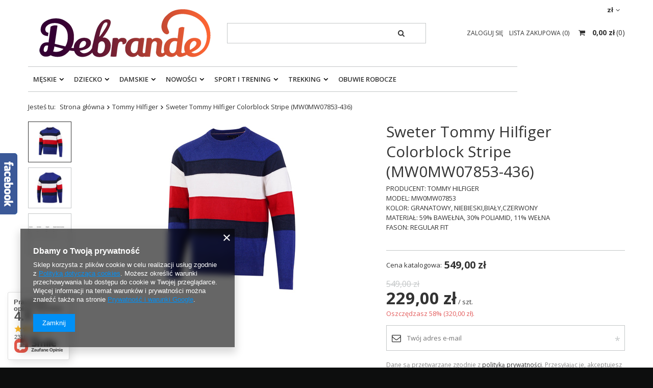

--- FILE ---
content_type: text/html; charset=utf-8
request_url: https://debrande.pl/product-pol-3142-Sweter-Tommy-Hilfiger-Colorblock-Stripe-MW0MW07853-436.html?selected_size=onesize
body_size: 60912
content:
<!DOCTYPE html>
<html lang="pl" class="--freeShipping --vat --gross " ><head><meta name='viewport' content='user-scalable=no, initial-scale = 1.0, maximum-scale = 1.0, width=device-width'/> <meta http-equiv="Content-Type" content="text/html; charset=utf-8"><meta http-equiv="X-UA-Compatible" content="IE=edge"><title>Sweter Tommy Hilfiger Colorblock Stripe (MW0MW07853-436)  | Debrande.pl</title><meta name="keywords" content=""><meta name="description" content="Oryginalne Sweter Tommy Hilfiger Colorblock Stripe (MW0MW07853-436) najtaniej w Internecie! Wysyłka w 24h! 30 dni na zwrot lub wymianę! "><link rel="icon" href="/gfx/pol/favicon.ico"><meta name="theme-color" content="#333333"><meta name="msapplication-navbutton-color" content="#333333"><meta name="apple-mobile-web-app-status-bar-style" content="#333333"><link rel="preload stylesheet" as="style" href="/gfx/pol/style.css.gzip?r=1732795351"><script>var app_shop={urls:{prefix:'data="/gfx/'.replace('data="', '')+'pol/',graphql:'/graphql/v1/'},vars:{priceType:'gross',priceTypeVat:true,productDeliveryTimeAndAvailabilityWithBasket:false,geoipCountryCode:'US',},txt:{priceTypeText:'',},fn:{},fnrun:{},files:[],graphql:{}};const getCookieByName=(name)=>{const value=`; ${document.cookie}`;const parts = value.split(`; ${name}=`);if(parts.length === 2) return parts.pop().split(';').shift();return false;};if(getCookieByName('freeeshipping_clicked')){document.documentElement.classList.remove('--freeShipping');}if(getCookieByName('rabateCode_clicked')){document.documentElement.classList.remove('--rabateCode');}</script><meta name="robots" content="index,follow"><meta name="rating" content="general"><meta name="Author" content="Debrande.pl na bazie IdoSell (www.idosell.com/shop).">
<!-- Begin LoginOptions html -->

<style>
#client_new_social .service_item[data-name="service_Apple"]:before, 
#cookie_login_social_more .service_item[data-name="service_Apple"]:before,
.oscop_contact .oscop_login__service[data-service="Apple"]:before {
    display: block;
    height: 2.6rem;
    content: url('/gfx/standards/apple.svg?r=1743165583');
}
.oscop_contact .oscop_login__service[data-service="Apple"]:before {
    height: auto;
    transform: scale(0.8);
}
#client_new_social .service_item[data-name="service_Apple"]:has(img.service_icon):before,
#cookie_login_social_more .service_item[data-name="service_Apple"]:has(img.service_icon):before,
.oscop_contact .oscop_login__service[data-service="Apple"]:has(img.service_icon):before {
    display: none;
}
</style>

<!-- End LoginOptions html -->

<!-- Open Graph -->
<meta property="og:type" content="website"><meta property="og:url" content="https://debrande.pl/product-pol-3142-Sweter-Tommy-Hilfiger-Colorblock-Stripe-MW0MW07853-436.html
"><meta property="og:title" content="Sweter Tommy Hilfiger Colorblock Stripe (MW0MW07853-436)"><meta property="og:description" content="PRODUCENT: TOMMY HILFIGER
MODEL: MW0MW07853
KOLOR: GRANATOWY, NIEBIESKI,BIAŁY,CZERWONY
MATERIAŁ: 59% BAWEŁNA, 30% POLIAMID, 11% WEŁNA
FASON: REGULAR FIT
"><meta property="og:site_name" content="Debrande.pl"><meta property="og:locale" content="pl_PL"><meta property="og:image" content="https://debrande.pl/hpeciai/426c3feefe9d29151fc033b7d6710360/pol_pl_Sweter-Tommy-Hilfiger-Colorblock-Stripe-MW0MW07853-436-3142_1.jpg"><meta property="og:image:width" content="450"><meta property="og:image:height" content="338"><link rel="manifest" href="https://debrande.pl/data/include/pwa/1/manifest.json?t=3"><meta name="apple-mobile-web-app-capable" content="yes"><meta name="apple-mobile-web-app-status-bar-style" content="black"><meta name="apple-mobile-web-app-title" content="debrande.pl"><link rel="apple-touch-icon" href="/data/include/pwa/1/icon-128.png"><link rel="apple-touch-startup-image" href="/data/include/pwa/1/logo-512.png" /><meta name="msapplication-TileImage" content="/data/include/pwa/1/icon-144.png"><meta name="msapplication-TileColor" content="#2F3BA2"><meta name="msapplication-starturl" content="/"><script type="application/javascript">var _adblock = true;</script><script async src="/data/include/advertising.js"></script><script type="application/javascript">var statusPWA = {
                online: {
                    txt: "Połączono z internetem",
                    bg: "#5fa341"
                },
                offline: {
                    txt: "Brak połączenia z internetem",
                    bg: "#eb5467"
                }
            }</script><script async type="application/javascript" src="/ajax/js/pwa_online_bar.js?v=1&r=6"></script><script >
window.dataLayer = window.dataLayer || [];
window.gtag = function gtag() {
dataLayer.push(arguments);
}
gtag('consent', 'default', {
'ad_storage': 'denied',
'analytics_storage': 'denied',
'ad_personalization': 'denied',
'ad_user_data': 'denied',
'wait_for_update': 500
});

gtag('set', 'ads_data_redaction', true);
</script><script  class='google_consent_mode_update'>
gtag('consent', 'update', {
'ad_storage': 'granted',
'analytics_storage': 'granted',
'ad_personalization': 'granted',
'ad_user_data': 'granted'
});
</script>
<!-- End Open Graph -->

<link rel="canonical" href="https://debrande.pl/product-pol-3142-Sweter-Tommy-Hilfiger-Colorblock-Stripe-MW0MW07853-436.html" />

                <!-- Global site tag (gtag.js) -->
                <script  async src="https://www.googletagmanager.com/gtag/js?id=AW-11258895269"></script>
                <script >
                    window.dataLayer = window.dataLayer || [];
                    window.gtag = function gtag(){dataLayer.push(arguments);}
                    gtag('js', new Date());
                    
                    gtag('config', 'AW-11258895269', {"allow_enhanced_conversions":true});
gtag('config', 'G-EXRMHSL63H');

                </script>
                <link rel="stylesheet" type="text/css" href="/data/designs/17649_1/gfx/pol/custom.css.gzip?r=1741272850">
<!-- Begin additional html or js -->


<!--3|1|3-->
<link href='https://fonts.googleapis.com/css?family=Open+Sans:400,700&subset=latin,latin-ext' rel='stylesheet' type='text/css'>
<meta name="google-site-verification" content="1Hy5vjuD2vrO1KtUZYxzc-gpylVENgCMpHD2lZ6tCtw" />
<!--11|1|9| modified: 2021-04-30 17:12:42-->
<!--Source Handler-->
<script type="text/javascript">
var iCookieLength = 30;
var sCookieName = "source";
var sSourceParameterName = "utm_source";
var _getQueryStringValue = function(sParameterName) {
    var aQueryStringPairs = document.location.search.substring(1).split("&");
    for (var i = 0; i < aQueryStringPairs.length; i++) {
        var aQueryStringParts = aQueryStringPairs[i].split("=");
        if (sParameterName.toLowerCase() == aQueryStringParts[0].toLowerCase()) {
            return aQueryStringParts[1];
        }
    }
};
var _setCookie = function(sCookieName, sCookieContents, iCookieLength) {
    var dCookieExpires = new Date();
    dCookieExpires.setTime(dCookieExpires.getTime() + (iCookieLength * 24 * 60 * 60 * 1000));
    document.cookie = sCookieName + "=" + sCookieContents + "; expires=" + dCookieExpires.toGMTString() + "; path=/;";
};
if (_getQueryStringValue(sSourceParameterName)) {
    _setCookie(sCookieName, _getQueryStringValue(sSourceParameterName), iCookieLength);
}
if (_getQueryStringValue("awc")) {
    _setCookie("awc", _getQueryStringValue("awc"), iCookieLength);
}
</script>
<!--8|1|8-->
<meta name="google-site-verification" content="lNtFRShKdcsO0a8Th-gbU9jHUbzKEu9TXGuX3qcOQAs" />
<!--20|1|12| modified: 2020-12-22 14:28:50-->
<meta name="p:domain_verify" content="2d275869f199485fc70d9a0bc190abe7"/>
<!--22|1|15| modified: 2025-04-03 13:18:12-->
<meta name="google-site-verification" content="d3BAKtNxf-K2hObJfmx5Xc8g65BGId6OJr3FQyuMT6s" />

<!-- End additional html or js -->
                <script>
                if (window.ApplePaySession && window.ApplePaySession.canMakePayments()) {
                    var applePayAvailabilityExpires = new Date();
                    applePayAvailabilityExpires.setTime(applePayAvailabilityExpires.getTime() + 2592000000); //30 days
                    document.cookie = 'applePayAvailability=yes; expires=' + applePayAvailabilityExpires.toUTCString() + '; path=/;secure;'
                    var scriptAppleJs = document.createElement('script');
                    scriptAppleJs.src = "/ajax/js/apple.js?v=3";
                    if (document.readyState === "interactive" || document.readyState === "complete") {
                          document.body.append(scriptAppleJs);
                    } else {
                        document.addEventListener("DOMContentLoaded", () => {
                            document.body.append(scriptAppleJs);
                        });  
                    }
                } else {
                    document.cookie = 'applePayAvailability=no; path=/;secure;'
                }
                </script>
                                <script>
                var listenerFn = function(event) {
                    if (event.origin !== "https://payment.idosell.com")
                        return;
                    
                    var isString = (typeof event.data === 'string' || event.data instanceof String);
                    if (!isString) return;
                    try {
                        var eventData = JSON.parse(event.data);
                    } catch (e) {
                        return;
                    }
                    if (!eventData) { return; }                                            
                    if (eventData.isError) { return; }
                    if (eventData.action != 'isReadyToPay') {return; }
                    
                    if (eventData.result.result && eventData.result.paymentMethodPresent) {
                        var googlePayAvailabilityExpires = new Date();
                        googlePayAvailabilityExpires.setTime(googlePayAvailabilityExpires.getTime() + 2592000000); //30 days
                        document.cookie = 'googlePayAvailability=yes; expires=' + googlePayAvailabilityExpires.toUTCString() + '; path=/;secure;'
                    } else {
                        document.cookie = 'googlePayAvailability=no; path=/;secure;'
                    }                                            
                }     
                if (!window.isAdded)
                {                                        
                    if (window.oldListener != null) {
                         window.removeEventListener('message', window.oldListener);
                    }                        
                    window.addEventListener('message', listenerFn);
                    window.oldListener = listenerFn;                                      
                       
                    const iframe = document.createElement('iframe');
                    iframe.src = "https://payment.idosell.com/assets/html/checkGooglePayAvailability.html?origin=https%3A%2F%2Fdebrande.pl";
                    iframe.style.display = 'none';                                            

                    if (document.readyState === "interactive" || document.readyState === "complete") {
                          if (!window.isAdded) {
                              window.isAdded = true;
                              document.body.append(iframe);
                          }
                    } else {
                        document.addEventListener("DOMContentLoaded", () => {
                            if (!window.isAdded) {
                              window.isAdded = true;
                              document.body.append(iframe);
                          }
                        });  
                    }  
                }
                </script>
                <script>let paypalDate = new Date();
                    paypalDate.setTime(paypalDate.getTime() + 86400000);
                    document.cookie = 'payPalAvailability_PLN=-1; expires=' + paypalDate.getTime() + '; path=/; secure';
                </script><script src="/data/gzipFile/expressCheckout.js.gz"></script><script src="/inPost/inpostPayNew.js"></script><link rel="preload" as="image" href="/hpeciai/a0c2e7f1c22c04f547c63f083d782196/pol_pm_Sweter-Tommy-Hilfiger-Colorblock-Stripe-MW0MW07853-436-3142_1.jpg"><style>
								#main_banner1.skeleton .main_slider__item > a {
									padding-top: calc(360/820* 100%);
								}
								@media (min-width: 757px) {#main_banner1.skeleton .main_slider__item > a {
									padding-top: calc(300/1200* 100%);
								}}
								@media (min-width: 979px) {#main_banner1.skeleton .main_slider__item > a {
									padding-top: calc(300/1200* 100%);
								}}
								#main_banner1 .main_slider__item > a.loading {
									padding-top: calc(360/820* 100%);
								}
								@media (min-width: 757px) {#main_banner1 .main_slider__item > a.loading {
									padding-top: calc(300/1200* 100%);
								}}
								@media (min-width: 979px) {#main_banner1 .main_slider__item > a.loading {
									padding-top: calc(300/1200* 100%);
								}}
							</style><style>
									#photos_slider[data-skeleton] .photos__link:before {
										padding-top: calc(338/450* 100%);
									}
									@media (min-width: 979px) {.photos__slider[data-skeleton] .photos__figure:not(.--nav):first-child .photos__link {
										max-height: 338px;
									}}
								</style></head><body><script>
					var script = document.createElement('script');
					script.src = app_shop.urls.prefix + 'envelope.js.gzip';

					document.getElementsByTagName('body')[0].insertBefore(script, document.getElementsByTagName('body')[0].firstChild);
				</script><div id="container" class="projector_page container"><header class="row mx-0 flex-nowrap flex-md-wrap commercial_banner"><script class="ajaxLoad">
                app_shop.vars.vat_registered = "true";
                app_shop.vars.currency_format = "###,##0.00";
                
                    app_shop.vars.currency_before_value = false;
                
                    app_shop.vars.currency_space = true;
                
                app_shop.vars.symbol = "zł";
                app_shop.vars.id= "PLN";
                app_shop.vars.baseurl = "http://debrande.pl/";
                app_shop.vars.sslurl= "https://debrande.pl/";
                app_shop.vars.curr_url= "%2Fproduct-pol-3142-Sweter-Tommy-Hilfiger-Colorblock-Stripe-MW0MW07853-436.html%3Fselected_size%3Donesize";
                

                var currency_decimal_separator = ',';
                var currency_grouping_separator = ' ';

                
                    app_shop.vars.blacklist_extension = ["exe","com","swf","js","php"];
                
                    app_shop.vars.blacklist_mime = ["application/javascript","application/octet-stream","message/http","text/javascript","application/x-deb","application/x-javascript","application/x-shockwave-flash","application/x-msdownload"];
                
                    app_shop.urls.contact = "/contact-pol.html";
                </script><div id="viewType" style="display:none"></div><div id="menu_settings" class=" px-0"><div class="menu_settings_bar "><div class="open_trigger"><span class="d-none d-md-inline-block flag_txt">zł</span><div class="menu_settings_wrapper d-md-none"><div class="menu_settings_inline"><div class="menu_settings_header">
                                        Język i waluta: 
                                    </div><div class="menu_settings_content"><span class="menu_settings_flag flag flag_pol"></span><strong class="menu_settings_value"><span class="menu_settings_language">pl</span><span> | </span><span class="menu_settings_currency">zł</span></strong></div></div><div class="menu_settings_inline"><div class="menu_settings_header">
                                        Dostawa do: 
                                    </div><div class="menu_settings_content"><strong class="menu_settings_value">Polska</strong></div></div></div><i class="icon-angle-down d-none d-md-inline-block"></i></div><form action="https://debrande.pl/settings.php" method="post"><ul class="bg_alter"><li><div class="form-group"><label for="menu_settings_curr">Waluta</label><div class="select-after"><select class="form-control" name="curr" id="menu_settings_curr"><option value="PLN" selected>zł</option><option value="EUR">€ (1 zł = 0.2198€)
                                                                    </option><option value="RON">RON (1 zł = 0.9494RON)
                                                                    </option><option value="BGN">BGN (1 zł = 0.4473BGN)
                                                                    </option><option value="HUF">Ft (1 zł = 0.5995Ft)
                                                                    </option></select></div></div><div class="form-group"><label for="menu_settings_country">Dostawa do</label><div class="select-after"><select class="form-control" name="country" id="menu_settings_country"><option value="1143020016">Austria</option><option value="1143020022">Belgia</option><option value="1143020033">Bułgaria</option><option value="1143020038">Chorwacja</option><option value="1143020040">Cypr</option><option value="1143020041">Czechy</option><option value="1143020042">Dania</option><option value="1143020051">Estonia</option><option value="1143020057">Francja</option><option value="1143020062">Grecja</option><option value="1143020065">Gruzja</option><option value="1143020075">Hiszpania</option><option value="1143020076">Holandia</option><option value="1143020083">Irlandia</option><option value="1143020084">Islandia</option><option value="1143020116">Litwa</option><option value="1143020118">Łotwa</option><option value="1143020117">Luksemburg</option><option value="1143020126">Malta</option><option value="1143020143">Niemcy</option><option selected value="1143020003">Polska</option><option value="1143020163">Portugalia</option><option value="1143020169">Rumunia</option><option value="1143020182">Słowacja</option><option value="1143020183">Słowenia</option><option value="1143020192">Szwajcaria</option><option value="1143020193">Szwecja</option><option value="1143020205">Turcja</option><option value="1143020217">Węgry</option><option value="1143020219">Wietnam</option><option value="1143020220">Włochy</option></select></div></div></li><li class="buttons"><button class="btn --solid --large" type="submit">
                                        Zastosuj zmiany
                                    </button></li></ul></form></div></div><div id="logo" class="col-md-4 d-flex align-items-center"><a href="http://debrande.pl" target="_self"><img src="/data/gfx/mask/pol/logo_1_big.png" alt="Debrande" width="350" height="120"></a></div><form action="https://debrande.pl/search.php" method="get" id="menu_search" class="col-md-4"><label class="d-md-none"><i class="icon-search"></i></label><div><div class="form-group"><input id="menu_search_text" type="text" name="text" class="catcomplete" placeholder="Wpisz szukaną frazę"></div><button type="submit"><i class="icon-search"></i></button><a href="https://debrande.pl/searching.php" title=""><i class="icon-remove d-md-none"></i></a></div></form><div id="menu_basket" class="col-md-4 empty_bsket"><div><a class="account_link link d-none d-md-inline" href="/login.php" rel="nofollow" title="Twoje konto ">
                                Zaloguj się 
                            </a><a class="wishes_link link" href="/basketedit.php?mode=2" rel="nofollow" title=""><span class="d-none d-md-inline">Lista zakupowa <span class="fav_count">(0)</span></span></a></div><a href="/basketedit.php?mode=1" style="opacity: 0;"><strong>0,00 zł</strong><span class="basket_count d-none d-md-inline">
                        (0)
                    </span><span class="badge badge-important visible-tablet"></span></a></div><script>
                    app_shop.vars.cache_html = true;
                </script><nav id="menu_categories" class="col-md-12 px-0"><button type="button" class="navbar-toggler"><i class="icon-reorder"></i></button><div class="navbar-collapse" id="menu_navbar"><ul class="navbar-nav"><li class="nav-item"><a  href="/pol_m_Meskie-456.html" target="_self" title="Męskie" class="nav-link" >Męskie</a><ul class="navbar-subnav"><li class="nav-item"><a class="nav-link" href="/pol_m_Meskie_Obuwie-457.html" target="_self">Obuwie</a><ul class="navbar-subsubnav"><li class="nav-item"><a class="nav-link" href="/pol_m_Meskie_Obuwie_Marka-100.html" target="_self">Marka</a><ul class="navbar-4"><li class="nav-item"><a class="nav-link" href="/pol_m_Meskie_Obuwie_Marka_Adidas-163.html" target="_self">Adidas</a></li><li class="nav-item"><a class="nav-link" href="/pol_m_Meskie_Obuwie_Marka_Nike-164.html" target="_self">Nike</a></li><li class="nav-item"><a class="nav-link" href="/pol_m_Meskie_Obuwie_Marka_Jordan-165.html" target="_self">Jordan</a></li><li class="nav-item"><a class="nav-link" href="/pol_m_Meskie_Obuwie_Marka_New-Balance-211.html" target="_self">New Balance</a></li><li class="nav-item"><a class="nav-link" href="/pol_m_Meskie_Obuwie_Marka_Reebok-166.html" target="_self">Reebok</a></li><li class="nav-item"><a class="nav-link" href="/pol_m_Meskie_Obuwie_Marka_Puma-172.html" target="_self">Puma</a></li><li class="nav-item"><a class="nav-link" href="/pol_m_Meskie_Obuwie_Marka_Saucony-226.html" target="_self">Saucony</a></li><li class="nav-item"><a class="nav-link" href="/pol_m_Meskie_Obuwie_Marka_UNDER-ARMOUR-241.html" target="_self">UNDER ARMOUR</a></li><li class="nav-item"><a class="nav-link" href="/pol_m_Meskie_Obuwie_Marka_Vans-295.html" target="_self">Vans</a></li><li class="nav-item"><a class="nav-link" href="/pol_m_Meskie_Obuwie_Marka_Kappa-299.html" target="_self">Kappa</a></li><li class="nav-item"><a class="nav-link" href="/pol_m_Meskie_Obuwie_Marka_Calvin-Klein-312.html" target="_self">Calvin Klein</a></li><li class="nav-item"><a class="nav-link" href="/pol_m_Meskie_Obuwie_Marka_Asics-363.html" target="_self">Asics</a></li><li class="nav-item"><a class="nav-link" href="/pol_m_Meskie_Obuwie_Marka_Tommy-Hilfiger-402.html" target="_self">Tommy Hilfiger</a></li><li class="nav-item"><a class="nav-link" href="/pol_m_Meskie_Obuwie_Marka_Plein-Sport-476.html" target="_self">Plein Sport</a></li><li class="nav-item"><a class="nav-link" href="/pol_m_Meskie_Obuwie_Marka_Champion-492.html" target="_self">Champion</a></li><li class="nav-item"><a class="nav-link" href="/pol_m_Meskie_Obuwie_Marka_Dachstein-544.html" target="_self">Dachstein</a></li><li class="nav-item"><a class="nav-link" href="/pol_m_Meskie_Obuwie_Marka_U-S-Polo-Assn-569.html" target="_self">U.S. Polo Assn.</a></li><li class="nav-item"><a class="nav-link" href="/pol_m_Meskie_Obuwie_Marka_Cavalli-606.html" target="_self">Cavalli</a></li><li class="nav-item"><a class="nav-link" href="/pol_m_Meskie_Obuwie_Marka_HEAD-599.html" target="_self">HEAD</a></li><li class="nav-item"><a class="nav-link" href="/pol_m_Meskie_Obuwie_Marka_Caterpillar-637.html" target="_self">Caterpillar</a></li><li class="nav-item"><a class="nav-link" href="/pol_m_Meskie_Obuwie_Marka_GAS-654.html" target="_self">GAS</a></li><li class="nav-item"><a class="nav-link" href="/pol_m_Meskie_Obuwie_Marka_Hoka-677.html" target="_self">Hoka</a></li><li class="nav-item"><a class="nav-link" href="/pol_m_Meskie_Obuwie_Marka_TED-BAKER-LONDON-681.html" target="_self">TED BAKER LONDON</a></li><li class="nav-item"><a class="nav-link" href="/pol_m_Meskie_Obuwie_Marka_RED-WING-SHOES-794.html" target="_self">RED WING SHOES</a></li><li class="nav-item"><a class="nav-link" href="/pol_m_Meskie_Obuwie_Marka_SAX-804.html" target="_self">SAX</a></li><li class="nav-item"><a class="nav-link" href="/pol_m_Meskie_Obuwie_Marka_RIFLE-808.html" target="_self">RIFLE</a></li><li class="nav-item"><a class="nav-link" href="/pol_m_Meskie_Obuwie_Marka_BLACK-CREVICE-837.html" target="_self">BLACK CREVICE</a></li><li class="nav-item"><a class="nav-link" href="/pol_m_Meskie_Obuwie_Marka_NAUTICA-865.html" target="_self">NAUTICA</a></li><li class="nav-item"><a class="nav-link" href="/pol_m_Meskie_Obuwie_Marka_AVIREX-889.html" target="_self">AVIREX</a></li><li class="nav-item"><a class="nav-link" href="/pol_m_Meskie_Obuwie_Marka_SOPRANI-SPORT-891.html" target="_self">SOPRANI SPORT</a></li><li class="nav-item"><a class="nav-link" href="/pol_m_Meskie_Obuwie_Marka_ENRICO-COVERI-897.html" target="_self">ENRICO COVERI</a></li><li class="nav-item"><a class="nav-link" href="/pol_m_Meskie_Obuwie_Marka_Umbro-910.html" target="_self">Umbro</a></li><li class="nav-item"><a class="nav-link" href="/pol_m_Meskie_Obuwie_Marka_Lee-Cooper-917.html" target="_self">Lee Cooper</a></li><li class="nav-item"><a class="nav-link" href="/pol_m_Meskie_Obuwie_Marka_ProWater-922.html" target="_self">ProWater</a></li><li class="nav-item"><a class="nav-link" href="/pol_m_Meskie_Obuwie_Marka_Grispoort-929.html" target="_self">Grispoort</a></li><li class="nav-item"><a class="nav-link" href="/pol_m_Meskie_Obuwie_Marka_San-Marco-950.html" target="_self">San Marco</a></li><li class="nav-item"><a class="nav-link" href="/pol_m_Meskie_Obuwie_Marka_COTTON-BELT-986.html" target="_self">COTTON BELT</a></li><li class="nav-item display-all"><a class="nav-link display-all" href="/pol_m_Meskie_Obuwie_Marka-100.html">+ Pokaż wszystkie</a></li></ul></li><li class="nav-item"><a class="nav-link" href="/pol_n_Meskie_Obuwie_Seria-362.html" target="_self">Seria</a><ul class="navbar-4"><li class="nav-item"><a class="nav-link" href="/ser-pol-14-Adidas-Superstar-Meskie.html" target="_self">Adidas Superstar</a></li><li class="nav-item"><a class="nav-link" href="/ser-pol-15-Adidas-Tubular-Meskie.html" target="_self">Adidas Tubular</a></li><li class="nav-item"><a class="nav-link" href="/ser-pol-16-Adidas-Boost-Meskie.html" target="_self">Adidas Boost</a></li><li class="nav-item"><a class="nav-link" href="/ser-pol-18-Nike-Air-Max-Meskie.html" target="_self">Nike Air Max</a></li><li class="nav-item"><a class="nav-link" href="/ser-pol-17-Nike-Air-Force-Meskie.html" target="_self">Nike Air Force</a></li><li class="nav-item"><a class="nav-link" href="/ser-pol-1-Puma-RS-X-Meskie.html" target="_self">Puma RS-X</a></li><li class="nav-item"><a class="nav-link" href="/ser-pol-20-Puma-RS-9-8-Meskie.html" target="_self">Puma RS 9.8</a></li><li class="nav-item"><a class="nav-link" href="/ser-pol-21-Puma-RS-0-Meskie.html" target="_self">Puma RS-0</a></li><li class="nav-item"><a class="nav-link" href="/ser-pol-22-Puma-Ignite-Meskie.html" target="_self">Puma Ignite</a></li><li class="nav-item"><a class="nav-link" href="/ser-pol-23-Puma-Kolaboracje-Meskie.html" target="_self">Puma Kolaboracje</a></li><li class="nav-item"><a class="nav-link" href="/ser-pol-24-Asics-Gel-Lyte-III-Meskie.html" target="_self">Asics Gel-Lyte III</a></li><li class="nav-item"><a class="nav-link" href="/ser-pol-25-Asics-Gel-Lyte-V-Meskie.html" target="_self">Asics Gel-Lyte V</a></li><li class="nav-item"><a class="nav-link" href="/pol_m_Meskie_Obuwie_Seria_Asics-236.html" target="_self">Asics</a></li></ul></li><li class="nav-item"><a class="nav-link" href="/pol_m_Meskie_Obuwie_Rodzaj-458.html" target="_self">Rodzaj</a><ul class="navbar-4"><li class="nav-item"><a class="nav-link" href="/pol_m_Meskie_Obuwie_Rodzaj_Sneakersy-463.html" target="_self">Sneakersy</a></li><li class="nav-item"><a class="nav-link" href="/pol_m_Meskie_Obuwie_Rodzaj_Klapki-461.html" target="_self">Klapki</a></li><li class="nav-item"><a class="nav-link" href="/pol_m_Meskie_Obuwie_Rodzaj_Buty-pilkarskie-586.html" target="_self">Buty piłkarskie</a></li><li class="nav-item"><a class="nav-link" href="/pol_m_Meskie_Obuwie_Rodzaj_Sniegowce-797.html" target="_self">Śniegowce</a></li><li class="nav-item"><a class="nav-link" href="/pol_m_Meskie_Obuwie_Rodzaj_Sandaly-878.html" target="_self">Sandały</a></li><li class="nav-item"><a class="nav-link" href="/pol_m_Meskie_Obuwie_Rodzaj_Buty-do-wody-923.html" target="_self">Buty do wody</a></li><li class="nav-item"><a class="nav-link" href="/pol_m_Meskie_Obuwie_Rodzaj_Trekkingi-1030.html" target="_self">Trekkingi</a></li></ul></li><li class="nav-item"><a class="nav-link" href="/pol_m_Meskie_Obuwie_B-ORIGINALS-991.html" target="_self">B ORIGINALS</a></li><li class="nav-item"><a class="nav-link" href="/pol_m_Meskie_Obuwie_Crocs-998.html" target="_self">Crocs</a></li><li class="nav-item"><a class="nav-link" href="/pol_m_Meskie_Obuwie_Air-Jordan-1002.html" target="_self">Air Jordan</a></li><li class="nav-item"><a class="nav-link" href="/pol_m_Meskie_Obuwie_RIFLE-JEANS-1049.html" target="_self">RIFLE JEANS</a></li><li class="nav-item"><a class="nav-link" href="/pol_m_Meskie_Obuwie_Campus-1023.html" target="_self">Campus</a></li><li class="nav-item"><a class="nav-link" href="/pol_m_Meskie_Obuwie_PRETY-1118.html" target="_self">PRETY</a></li><li class="nav-item"><a class="nav-link" href="/pol_m_Meskie_Obuwie_SOLO-SOPRANI-1090.html" target="_self">SOLO SOPRANI </a></li><li class="nav-item"><a class="nav-link" href="/pol_m_Meskie_Obuwie_SECOR-1165.html" target="_self">SECOR</a></li><li class="nav-item"><a class="nav-link" href="/pol_m_Meskie_Obuwie_LONSDALE-LONDON-1208.html" target="_self">LONSDALE LONDON</a></li><li class="nav-item display-all"><a class="nav-link display-all" href="/pol_m_Meskie_Obuwie-457.html">+ Pokaż wszystkie</a></li></ul></li><li class="nav-item"><a class="nav-link" href="/pol_m_Meskie_Odziez-406.html" target="_self">Odzież</a><ul class="navbar-subsubnav"><li class="nav-item"><a class="nav-link" href="/pol_m_Meskie_Odziez_Rodzaj-464.html" target="_self">Rodzaj</a><ul class="navbar-4"><li class="nav-item"><a class="nav-link" href="/pol_m_Meskie_Odziez_Rodzaj_Koszulki-412.html" target="_self">Koszulki</a></li><li class="nav-item"><a class="nav-link" href="/pol_m_Meskie_Odziez_Rodzaj_Spodnie-416.html" target="_self">Spodnie </a></li><li class="nav-item"><a class="nav-link" href="/pol_m_Meskie_Odziez_Rodzaj_Kurtki-415.html" target="_self">Kurtki</a></li><li class="nav-item"><a class="nav-link" href="/pol_m_Meskie_Odziez_Rodzaj_Bluzy-414.html" target="_self">Bluzy</a></li><li class="nav-item"><a class="nav-link" href="/pol_m_Meskie_Odziez_Rodzaj_Swetry-413.html" target="_self">Swetry</a></li><li class="nav-item"><a class="nav-link" href="/pol_m_Meskie_Odziez_Rodzaj_Kamizelka-659.html" target="_self">Kamizelka</a></li><li class="nav-item"><a class="nav-link" href="/pol_m_Meskie_Odziez_Rodzaj_Bluzki-z-dlugim-rekawem-661.html" target="_self">Bluzki z długim rękawem</a></li><li class="nav-item"><a class="nav-link" href="/pol_m_Meskie_Odziez_Rodzaj_Koszule-662.html" target="_self">Koszule</a></li><li class="nav-item"><a class="nav-link" href="/pol_m_Meskie_Odziez_Rodzaj_Spodenki-668.html" target="_self">Spodenki</a></li><li class="nav-item"><a class="nav-link" href="/pol_m_Meskie_Odziez_Rodzaj_Kapielowki-669.html" target="_self">Kąpielówki</a></li><li class="nav-item"><a class="nav-link" href="/pol_m_Meskie_Odziez_Rodzaj_Bielizna-757.html" target="_self">Bielizna</a></li><li class="nav-item"><a class="nav-link" href="/pol_m_Meskie_Odziez_Rodzaj_Kapelusz-879.html" target="_self">Kapelusz</a></li><li class="nav-item"><a class="nav-link" href="/pol_m_Meskie_Odziez_Rodzaj_LONGSLEEVE-975.html" target="_self">LONGSLEEVE</a></li><li class="nav-item"><a class="nav-link" href="/pol_m_Meskie_Odziez_Rodzaj_Szorty-1010.html" target="_self">Szorty</a></li><li class="nav-item"><a class="nav-link" href="/pol_m_Meskie_Odziez_Rodzaj_Plaszcze-1204.html" target="_self">Płaszcze</a></li></ul></li><li class="nav-item"><a class="nav-link" href="/pol_m_Meskie_Odziez_Marka-465.html" target="_self">Marka</a><ul class="navbar-4"><li class="nav-item"><a class="nav-link" href="/pol_m_Meskie_Odziez_Marka_HIT-TIME-1138.html" target="_self">HIT TIME</a></li><li class="nav-item"><a class="nav-link" href="/pol_m_Meskie_Odziez_Marka_Tommy-Hilfiger-468.html" target="_self">Tommy Hilfiger</a></li><li class="nav-item"><a class="nav-link" href="/pol_m_Meskie_Odziez_Marka_Puma-469.html" target="_self">Puma</a></li><li class="nav-item"><a class="nav-link" href="/pol_m_Meskie_Odziez_Marka_Adidas-473.html" target="_self">Adidas</a></li><li class="nav-item"><a class="nav-link" href="/pol_m_Meskie_Odziez_Marka_4F-485.html" target="_self">4F</a></li><li class="nav-item"><a class="nav-link" href="/pol_m_Meskie_Odziez_Marka_Nike-535.html" target="_self">Nike</a></li><li class="nav-item"><a class="nav-link" href="/pol_m_Meskie_Odziez_Marka_Diesel-536.html" target="_self">Diesel</a></li><li class="nav-item"><a class="nav-link" href="/pol_m_Meskie_Odziez_Marka_U-S-Polo-Assn-540.html" target="_self">U.S. Polo Assn.</a></li><li class="nav-item"><a class="nav-link" href="/pol_m_Meskie_Odziez_Marka_Mitchell-Ness-567.html" target="_self">Mitchell &amp; Ness</a></li><li class="nav-item"><a class="nav-link" href="/pol_m_Meskie_Odziez_Marka_TED-BAKER-LONDON-687.html" target="_self">TED BAKER LONDON</a></li><li class="nav-item"><a class="nav-link" href="/pol_m_Meskie_Odziez_Marka_BIKKEMBERGS-756.html" target="_self">BIKKEMBERGS</a></li><li class="nav-item"><a class="nav-link" href="/pol_m_Meskie_Odziez_Marka_Jordan-762.html" target="_self">Jordan</a></li><li class="nav-item"><a class="nav-link" href="/pol_m_Meskie_Odziez_Marka_Reebok-785.html" target="_self">Reebok</a></li><li class="nav-item"><a class="nav-link" href="/pol_m_Meskie_Odziez_Marka_Under-Armour-796.html" target="_self">Under Armour</a></li><li class="nav-item"><a class="nav-link" href="/pol_m_Meskie_Odziez_Marka_Tommy-Jeans-834.html" target="_self">Tommy Jeans</a></li><li class="nav-item"><a class="nav-link" href="/pol_m_Meskie_Odziez_Marka_PUMA-x-AMI-851.html" target="_self">PUMA x AMI</a></li><li class="nav-item"><a class="nav-link" href="/pol_m_Meskie_Odziez_Marka_U-S-GRAND-POLO-EQUIPMENT-APPAREL-886.html" target="_self">U.S. GRAND POLO EQUIPMENT &amp; APPAREL</a></li><li class="nav-item"><a class="nav-link" href="/pol_m_Meskie_Odziez_Marka_TRUSSARDI-900.html" target="_self">TRUSSARDI</a></li><li class="nav-item"><a class="nav-link" href="/pol_m_Meskie_Odziez_Marka_Air-Jordan-1009.html" target="_self">Air Jordan</a></li><li class="nav-item"><a class="nav-link" href="/pol_m_Meskie_Odziez_Marka_PLEIN-SPORT-914.html" target="_self">PLEIN SPORT</a></li><li class="nav-item"><a class="nav-link" href="/pol_m_Meskie_Odziez_Marka_ELEVATE-1015.html" target="_self">ELEVATE</a></li><li class="nav-item"><a class="nav-link" href="/pol_m_Meskie_Odziez_Marka_MUST-Parkour-1094.html" target="_self">MUST Parkour</a></li><li class="nav-item"><a class="nav-link" href="/pol_m_Meskie_Odziez_Marka_U-S-ATHLETIC-ORIGINAL-1096.html" target="_self">U.S ATHLETIC ORIGINAL</a></li><li class="nav-item"><a class="nav-link" href="/pol_m_Meskie_Odziez_Marka_JACK-JONES-1099.html" target="_self">JACK&amp;JONES</a></li><li class="nav-item"><a class="nav-link" href="/pol_m_Meskie_Odziez_Marka_AS-FWOR-COLLECTION-1103.html" target="_self">AS FWOR COLLECTION</a></li><li class="nav-item"><a class="nav-link" href="/pol_m_Meskie_Odziez_Marka_TRIKKO-1105.html" target="_self">TRIKKO</a></li><li class="nav-item"><a class="nav-link" href="/pol_m_Meskie_Odziez_Marka_ESPADA-1109.html" target="_self">ESPADA</a></li><li class="nav-item"><a class="nav-link" href="/pol_m_Meskie_Odziez_Marka_CLUB-JU-Paris-1111.html" target="_self">CLUB JU Paris</a></li><li class="nav-item"><a class="nav-link" href="/pol_m_Meskie_Odziez_Marka_FUTRIOM-1113.html" target="_self">FUTRIOM</a></li><li class="nav-item"><a class="nav-link" href="/pol_m_Meskie_Odziez_Marka_SWEST-1115.html" target="_self">S'WEST</a></li><li class="nav-item"><a class="nav-link" href="/pol_m_Meskie_Odziez_Marka_WEENS-1122.html" target="_self">WEENS</a></li><li class="nav-item"><a class="nav-link" href="/pol_m_Meskie_Odziez_Marka_ANY-MANY-1126.html" target="_self">ANY MANY</a></li><li class="nav-item"><a class="nav-link" href="/pol_m_Meskie_Odziez_Marka_LORR-MEN-1128.html" target="_self">LORR&amp;MEN</a></li><li class="nav-item"><a class="nav-link" href="/pol_m_Meskie_Odziez_Marka_DEVANTI-1130.html" target="_self">DEVANTI</a></li><li class="nav-item"><a class="nav-link" href="/pol_m_Meskie_Odziez_Marka_KAIDITE-1132.html" target="_self">KAIDITE</a></li><li class="nav-item"><a class="nav-link" href="/pol_m_Meskie_Odziez_Marka_BARTEX-1134.html" target="_self">BARTEX</a></li><li class="nav-item"><a class="nav-link" href="/pol_m_Meskie_Odziez_Marka_SELANTINO-1136.html" target="_self">SELANTINO</a></li><li class="nav-item"><a class="nav-link" href="/pol_m_Meskie_Odziez_Marka_N-M-Y-1142.html" target="_self">N&amp;M&amp;Y</a></li><li class="nav-item"><a class="nav-link" href="/pol_m_Meskie_Odziez_Marka_ARMA-1149.html" target="_self">ARMA</a></li><li class="nav-item"><a class="nav-link" href="/pol_m_Meskie_Odziez_Marka_ESTARE-1151.html" target="_self">ESTARE</a></li><li class="nav-item"><a class="nav-link" href="/pol_m_Meskie_Odziez_Marka_PLUS-POSH-1153.html" target="_self">PLUS POSH</a></li><li class="nav-item"><a class="nav-link" href="/pol_m_Meskie_Odziez_Marka_NEW-BOY-1155.html" target="_self">NEW BOY</a></li><li class="nav-item"><a class="nav-link" href="/pol_m_Meskie_Odziez_Marka_J-STYLE-1157.html" target="_self">J.STYLE</a></li><li class="nav-item"><a class="nav-link" href="/pol_m_Meskie_Odziez_Marka_POLO-LARA-1160.html" target="_self">POLO LARA</a></li><li class="nav-item"><a class="nav-link" href="/pol_m_Meskie_Odziez_Marka_DUNAUONE-1162.html" target="_self">DUNAUONE</a></li><li class="nav-item"><a class="nav-link" href="/pol_m_Meskie_Odziez_Marka_JUMPER-1167.html" target="_self">JUMPER</a></li><li class="nav-item"><a class="nav-link" href="/pol_m_Meskie_Odziez_Marka_NEW-WISE-1145.html" target="_self">NEW WISE</a></li><li class="nav-item"><a class="nav-link" href="/pol_m_Meskie_Odziez_Marka_DEVIR-OHME-1146.html" target="_self">DEVIR OHME</a></li><li class="nav-item"><a class="nav-link" href="/pol_m_Meskie_Odziez_Marka_STARLEE-1188.html" target="_self">STARLEE</a></li><li class="nav-item"><a class="nav-link" href="/pol_m_Meskie_Odziez_Marka_ORIGINAL-REDWAY-1190.html" target="_self">ORIGINAL REDWAY</a></li><li class="nav-item"><a class="nav-link" href="/pol_m_Meskie_Odziez_Marka_LINTEBOB-COLLECTION-1192.html" target="_self">LINTEBOB COLLECTION</a></li><li class="nav-item"><a class="nav-link" href="/pol_m_Meskie_Odziez_Marka_GUIDO-MARIA-KRETSCHMER-1203.html" target="_self">GUIDO MARIA KRETSCHMER </a></li><li class="nav-item"><a class="nav-link" href="/pol_m_Meskie_Odziez_Marka_RWX-1211.html" target="_self">RWX</a></li></ul></li><li class="nav-item display-all"><a class="nav-link display-all" href="/pol_m_Meskie_Odziez-406.html">+ Pokaż wszystkie</a></li></ul></li><li class="nav-item"><a class="nav-link" href="/pol_m_Meskie_Zegarki-302.html" target="_self">Zegarki</a></li><li class="nav-item"><a class="nav-link" href="/pol_m_Meskie_Akcesoria-481.html" target="_self">Akcesoria</a><ul class="navbar-subsubnav"><li class="nav-item"><a class="nav-link" href="/pol_m_Meskie_Akcesoria_U-S-POLO-ASSN-664.html" target="_self">U.S. POLO ASSN.</a></li><li class="nav-item"><a class="nav-link" href="/pol_m_Meskie_Akcesoria_Adidas-667.html" target="_self">Adidas</a></li><li class="nav-item"><a class="nav-link" href="/pol_m_Meskie_Akcesoria_TED-BAKER-LONDON-688.html" target="_self">TED BAKER LONDON</a></li><li class="nav-item"><a class="nav-link" href="/pol_m_Meskie_Akcesoria_ICEBERG-736.html" target="_self">ICEBERG</a></li><li class="nav-item"><a class="nav-link" href="/pol_m_Meskie_Akcesoria_TRUSSARDI-743.html" target="_self">TRUSSARDI</a></li><li class="nav-item"><a class="nav-link" href="/pol_m_Meskie_Akcesoria_BIKKEMBERGS-754.html" target="_self">BIKKEMBERGS</a></li><li class="nav-item"><a class="nav-link" href="/pol_m_Meskie_Akcesoria_47-BRAND-766.html" target="_self">47 BRAND</a></li><li class="nav-item"><a class="nav-link" href="/pol_m_Meskie_Akcesoria_Nike-769.html" target="_self">Nike</a></li><li class="nav-item"><a class="nav-link" href="/pol_m_Meskie_Akcesoria_New-Era-774.html" target="_self">New Era</a></li><li class="nav-item"><a class="nav-link" href="/pol_m_Meskie_Akcesoria_Mitchell-Ness-781.html" target="_self">Mitchell &amp; Ness</a></li><li class="nav-item"><a class="nav-link" href="/pol_m_Meskie_Akcesoria_Reebok-783.html" target="_self">Reebok</a></li><li class="nav-item"><a class="nav-link" href="/pol_m_Meskie_Akcesoria_4F-788.html" target="_self">4F</a></li><li class="nav-item"><a class="nav-link" href="/pol_m_Meskie_Akcesoria_Converse-965.html" target="_self">Converse</a></li><li class="nav-item"><a class="nav-link" href="/pol_m_Meskie_Akcesoria_Air-Jordan-1005.html" target="_self">Air Jordan</a></li><li class="nav-item"><a class="nav-link" href="/pol_m_Meskie_Akcesoria_PUMA-1088.html" target="_self">PUMA</a></li><li class="nav-item display-all"><a class="nav-link display-all" href="/pol_m_Meskie_Akcesoria-481.html">+ Pokaż wszystkie</a></li></ul></li><li class="nav-item display-all"><a class="nav-link display-all" href="/pol_m_Meskie-456.html">+ Pokaż wszystkie</a></li></ul></li><li class="nav-item"><a  href="/pol_m_Dziecko-216.html" target="_self" title="Dziecko" class="nav-link" >Dziecko</a><ul class="navbar-subnav"><li class="nav-item"><a class="nav-link" href="/pol_m_Dziecko_OBUWIE-1054.html" target="_self">OBUWIE</a><ul class="navbar-subsubnav"><li class="nav-item"><a class="nav-link" href="/pol_m_Dziecko_OBUWIE_MARKA-1055.html" target="_self">MARKA</a><ul class="navbar-4"><li class="nav-item"><a class="nav-link" href="/pol_m_Dziecko_OBUWIE_MARKA_Nike-1056.html" target="_self">Nike</a></li><li class="nav-item"><a class="nav-link" href="/pol_m_Dziecko_OBUWIE_MARKA_Adidas-1057.html" target="_self">Adidas</a></li><li class="nav-item"><a class="nav-link" href="/pol_m_Dziecko_OBUWIE_MARKA_Puma-1058.html" target="_self">Puma</a></li><li class="nav-item"><a class="nav-link" href="/pol_m_Dziecko_OBUWIE_MARKA_Reebok-1059.html" target="_self">Reebok</a></li><li class="nav-item"><a class="nav-link" href="/pol_m_Dziecko_OBUWIE_MARKA_New-Balance-1060.html" target="_self">New Balance</a></li><li class="nav-item"><a class="nav-link" href="/pol_m_Dziecko_OBUWIE_MARKA_HI-TEC-1061.html" target="_self">HI-TEC</a></li><li class="nav-item"><a class="nav-link" href="/pol_m_Dziecko_OBUWIE_MARKA_Lico-1063.html" target="_self">Lico</a></li><li class="nav-item"><a class="nav-link" href="/pol_m_Dziecko_OBUWIE_MARKA_SOLO-SOPRANI-COUTURE-1064.html" target="_self">SOLO SOPRANI COUTURE</a></li><li class="nav-item"><a class="nav-link" href="/pol_m_Dziecko_OBUWIE_MARKA_Salomon-1065.html" target="_self">Salomon</a></li><li class="nav-item"><a class="nav-link" href="/pol_m_Dziecko_OBUWIE_MARKA_Crocs-1066.html" target="_self">Crocs</a></li><li class="nav-item"><a class="nav-link" href="/pol_m_Dziecko_OBUWIE_MARKA_Icepeak-1067.html" target="_self">Icepeak</a></li><li class="nav-item"><a class="nav-link" href="/pol_m_Dziecko_OBUWIE_MARKA_Garvalin-1068.html" target="_self">Garvalin</a></li><li class="nav-item"><a class="nav-link" href="/pol_m_Dziecko_OBUWIE_MARKA_Ipanema-1083.html" target="_self">Ipanema</a></li><li class="nav-item"><a class="nav-link" href="/pol_m_Dziecko_OBUWIE_MARKA_LEE-COOPER-1120.html" target="_self">LEE COOPER</a></li><li class="nav-item display-all"><a class="nav-link display-all" href="/pol_m_Dziecko_OBUWIE_MARKA-1055.html">+ Pokaż wszystkie</a></li></ul></li></ul></li><li class="nav-item"><a class="nav-link" href="/pol_m_Dziecko_ODZIEZ-1069.html" target="_self">ODZIEŻ</a><ul class="navbar-subsubnav"><li class="nav-item"><a class="nav-link" href="/pol_m_Dziecko_ODZIEZ_MARKA-1070.html" target="_self">MARKA</a><ul class="navbar-4"><li class="nav-item"><a class="nav-link" href="/pol_m_Dziecko_ODZIEZ_MARKA_Puma-1071.html" target="_self">Puma</a></li><li class="nav-item"><a class="nav-link" href="/pol_m_Dziecko_ODZIEZ_MARKA_Stanno-1072.html" target="_self">Stanno</a></li><li class="nav-item"><a class="nav-link" href="/pol_m_Dziecko_ODZIEZ_MARKA_Hummel-1073.html" target="_self">Hummel</a></li><li class="nav-item"><a class="nav-link" href="/pol_m_Dziecko_ODZIEZ_MARKA_4F-1074.html" target="_self">4F</a></li><li class="nav-item"><a class="nav-link" href="/pol_m_Dziecko_ODZIEZ_MARKA_The-North-Face-1075.html" target="_self">The North Face</a></li></ul></li></ul></li><li class="nav-item"><a class="nav-link" href="/pol_m_Dziecko_Rodzaj-1037.html" target="_self">Rodzaj</a><ul class="navbar-subsubnav"><li class="nav-item"><a class="nav-link" href="/pol_m_Dziecko_Rodzaj_Trekkingi-1038.html" target="_self">Trekkingi</a></li><li class="nav-item"><a class="nav-link" href="/pol_m_Dziecko_Rodzaj_Buty-pilkarskie-1000.html" target="_self">Buty piłkarskie</a></li></ul></li><li class="nav-item"><a class="nav-link" href="/pol_m_Dziecko_Akcesoria-500.html" target="_self">Akcesoria</a><ul class="navbar-subsubnav"><li class="nav-item"><a class="nav-link" href="/pol_m_Dziecko_Akcesoria_LEGO-942.html" target="_self">LEGO</a></li><li class="nav-item"><a class="nav-link" href="/pol_m_Dziecko_Akcesoria_CERDA-1082.html" target="_self">CERDA</a></li></ul></li><li class="nav-item display-all"><a class="nav-link display-all" href="/pol_n_Dziecko-216.html">+ Pokaż wszystkie</a></li></ul></li><li class="nav-item"><a  href="/pol_m_Damskie-150.html" target="_self" title="Damskie" class="nav-link" >Damskie</a><ul class="navbar-subnav"><li class="nav-item"><a class="nav-link" href="/pol_m_Damskie_Obuwie-420.html" target="_self">Obuwie</a><ul class="navbar-subsubnav"><li class="nav-item"><a class="nav-link" href="/pol_m_Damskie_Obuwie_Marka-421.html" target="_self">Marka</a><ul class="navbar-4"><li class="nav-item"><a class="nav-link" href="/pol_m_Damskie_Obuwie_Marka_Puma-173.html" target="_self">Puma</a></li><li class="nav-item"><a class="nav-link" href="/pol_m_Damskie_Obuwie_Marka_Adidas-160.html" target="_self">Adidas</a></li><li class="nav-item"><a class="nav-link" href="/pol_m_Damskie_Obuwie_Marka_Nike-159.html" target="_self">Nike</a></li><li class="nav-item"><a class="nav-link" href="/pol_m_Damskie_Obuwie_Marka_Reebok-161.html" target="_self">Reebok</a></li><li class="nav-item"><a class="nav-link" href="/pol_m_Damskie_Obuwie_Marka_New-Balance-210.html" target="_self">New Balance</a></li><li class="nav-item"><a class="nav-link" href="/pol_m_Damskie_Obuwie_Marka_Asics-232.html" target="_self">Asics</a></li><li class="nav-item"><a class="nav-link" href="/pol_m_Damskie_Obuwie_Marka_Converse-174.html" target="_self">Converse</a></li><li class="nav-item"><a class="nav-link" href="/pol_m_Damskie_Obuwie_Marka_Saucony-227.html" target="_self">Saucony</a></li><li class="nav-item"><a class="nav-link" href="/pol_m_Damskie_Obuwie_Marka_Fila-237.html" target="_self">Fila</a></li><li class="nav-item"><a class="nav-link" href="/pol_m_Damskie_Obuwie_Marka_Vans-282.html" target="_self">Vans</a></li><li class="nav-item"><a class="nav-link" href="/pol_m_Damskie_Obuwie_Marka_Timberland-285.html" target="_self">Timberland</a></li><li class="nav-item"><a class="nav-link" href="/pol_m_Damskie_Obuwie_Marka_Calvin-Klein-316.html" target="_self">Calvin Klein</a></li><li class="nav-item"><a class="nav-link" href="/pol_m_Damskie_Obuwie_Marka_Hunter-392.html" target="_self">Hunter</a></li><li class="nav-item"><a class="nav-link" href="/pol_m_Damskie_Obuwie_Marka_TOMS-367.html" target="_self">TOMS</a></li><li class="nav-item"><a class="nav-link" href="/pol_m_Polecane_Damskie_Under-Armour-311.html" target="_self">Under Armour</a></li><li class="nav-item"><a class="nav-link" href="/pol_m_Damskie_Obuwie_Marka_Plein-Sport-474.html" target="_self">Plein Sport</a></li><li class="nav-item"><a class="nav-link" href="/pol_m_Damskie_Obuwie_Marka_Columbia-525.html" target="_self">Columbia</a></li><li class="nav-item"><a class="nav-link" href="/pol_m_Damskie_Obuwie_Marka_Diadora-527.html" target="_self">Diadora</a></li><li class="nav-item"><a class="nav-link" href="/pol_m_Damskie_Obuwie_Marka_Everlast-532.html" target="_self">Everlast</a></li><li class="nav-item"><a class="nav-link" href="/pol_m_Damskie_Obuwie_Marka_U-S-POLO-ASSN-585.html" target="_self">U.S. POLO ASSN.</a></li><li class="nav-item"><a class="nav-link" href="/pol_m_Damskie_Obuwie_Marka_HEAD-603.html" target="_self">HEAD</a></li><li class="nav-item"><a class="nav-link" href="/pol_m_Damskie_Obuwie_Marka_Cavalli-605.html" target="_self">Cavalli</a></li><li class="nav-item"><a class="nav-link" href="/pol_m_Damskie_Obuwie_Marka_TOMMY-JEANS-619.html" target="_self">TOMMY JEANS</a></li><li class="nav-item"><a class="nav-link" href="/pol_m_Damskie_Obuwie_Marka_Ynot-630.html" target="_self">Ynot</a></li><li class="nav-item"><a class="nav-link" href="/pol_m_Damskie_Obuwie_Marka_Caterpillar-636.html" target="_self">Caterpillar</a></li><li class="nav-item"><a class="nav-link" href="/pol_m_Damskie_Obuwie_Marka_Salewa-642.html" target="_self">Salewa</a></li><li class="nav-item"><a class="nav-link" href="/pol_m_Damskie_Obuwie_Marka_HANWAG-679.html" target="_self">HANWAG</a></li><li class="nav-item"><a class="nav-link" href="/pol_m_Damskie_Obuwie_Marka_TED-BAKER-LONDON-686.html" target="_self">TED BAKER LONDON</a></li><li class="nav-item"><a class="nav-link" href="/pol_m_Damskie_Obuwie_Marka_HI-TEC-694.html" target="_self">HI-TEC</a></li><li class="nav-item"><a class="nav-link" href="/pol_m_Damskie_Obuwie_Marka_4F-734.html" target="_self">4F</a></li><li class="nav-item"><a class="nav-link" href="/pol_m_Damskie_Obuwie_Marka_UGG-778.html" target="_self">UGG</a></li><li class="nav-item"><a class="nav-link" href="/pol_m_Damskie_Obuwie_Marka_SOLO-SOPRANI-COUTURE-800.html" target="_self">SOLO SOPRANI COUTURE</a></li><li class="nav-item"><a class="nav-link" href="/pol_m_Damskie_Obuwie_Marka_BLACK-CREVICE-841.html" target="_self">BLACK CREVICE</a></li><li class="nav-item"><a class="nav-link" href="/pol_m_Damskie_Obuwie_Marka_SOPRANI-SPORT-848.html" target="_self">SOPRANI SPORT</a></li><li class="nav-item"><a class="nav-link" href="/pol_m_Damskie_Obuwie_Marka_GARSPORT-874.html" target="_self">GARSPORT</a></li><li class="nav-item"><a class="nav-link" href="/pol_m_Damskie_Obuwie_Marka_Lee-Cooper-883.html" target="_self">Lee Cooper</a></li><li class="nav-item"><a class="nav-link" href="/pol_m_Damskie_Obuwie_Marka_Scholl-892.html" target="_self">Scholl</a></li><li class="nav-item"><a class="nav-link" href="/pol_m_Damskie_Obuwie_Marka_ProWater-925.html" target="_self">ProWater</a></li><li class="nav-item"><a class="nav-link" href="/pol_m_Damskie_Obuwie_Marka_CROCS-932.html" target="_self">CROCS</a></li><li class="nav-item"><a class="nav-link" href="/pol_m_Damskie_Obuwie_Marka_Ipanema-935.html" target="_self">Ipanema</a></li><li class="nav-item"><a class="nav-link" href="/pol_m_Damskie_Obuwie_Marka_Etonic-972.html" target="_self">Etonic</a></li><li class="nav-item"><a class="nav-link" href="/pol_m_Damskie_Obuwie_Marka_Air-Jordan-1008.html" target="_self">Air Jordan</a></li><li class="nav-item"><a class="nav-link" href="/pol_m_Damskie_Obuwie_Marka_Icepeak-1035.html" target="_self">Icepeak</a></li><li class="nav-item"><a class="nav-link" href="/pol_m_Damskie_Obuwie_Marka_Enrico-Coveri-1051.html" target="_self">Enrico Coveri</a></li><li class="nav-item"><a class="nav-link" href="/pol_m_Damskie_Obuwie_Marka_POLO-RALPH-LAUREN-1045.html" target="_self">POLO RALPH LAUREN</a></li><li class="nav-item"><a class="nav-link" href="/pol_m_Damskie_Obuwie_Marka_Mizuno-1077.html" target="_self">Mizuno</a></li><li class="nav-item"><a class="nav-link" href="/pol_m_Damskie_Obuwie_Marka_Cavalli-Class-Sport-1107.html" target="_self">Cavalli Class Sport</a></li></ul></li><li class="nav-item"><a class="nav-link" href="/pol_n_Damskie_Obuwie_Seria-361.html" target="_self">Seria</a><ul class="navbar-4"><li class="nav-item"><a class="nav-link" href="/ser-pol-4-Adidas-Boost-Damskie.html" target="_self">Adidas Boost</a></li><li class="nav-item"><a class="nav-link" href="/ser-pol-5-Adidas-Superstar-Damskie.html" target="_self">Adidas Superstar</a></li><li class="nav-item"><a class="nav-link" href="/ser-pol-6-Adidas-Tubular-Damskie.html" target="_self">Adidas Tubular</a></li><li class="nav-item"><a class="nav-link" href="/ser-pol-2-Nike-Air-Max-Damskie.html" target="_self">Nike Air Max</a></li><li class="nav-item"><a class="nav-link" href="/ser-pol-3-Nike-Air-Force-Damskie.html" target="_self">Nike Air Force</a></li><li class="nav-item"><a class="nav-link" href="/ser-pol-26-Puma-Cali-Damskie.html" target="_self">Puma Cali</a></li><li class="nav-item"><a class="nav-link" href="/ser-pol-13-Puma-Kolaboracje-Damskie.html" target="_self">Puma Kolaboracje</a></li><li class="nav-item"><a class="nav-link" href="/ser-pol-11-Puma-RS-0-Damskie.html" target="_self">Puma RS-0</a></li><li class="nav-item"><a class="nav-link" href="/ser-pol-10-Puma-RS-9-8-Damskie.html" target="_self">Puma RS 9.8</a></li><li class="nav-item"><a class="nav-link" href="/ser-pol-9-Puma-RS-X-Damskie.html" target="_self">Puma RS-X</a></li><li class="nav-item"><a class="nav-link" href="/ser-pol-12-Puma-Ignite-Damskie.html" target="_self">Puma Ignite</a></li><li class="nav-item"><a class="nav-link" href="/ser-pol-27-Puma-Nova-Damskie.html" target="_self">Puma Nova</a></li><li class="nav-item"><a class="nav-link" href="/ser-pol-7-Asics-Gel-Lyte-III-Damskie.html" target="_self">Asics Gel-Lyte III</a></li><li class="nav-item"><a class="nav-link" href="/ser-pol-8-Asics-Gel-Lyte-V-Damskie.html" target="_self">Asics Gel-Lyte V</a></li><li class="nav-item"><a class="nav-link" href="/pol_m_Damskie_Obuwie_Seria_Nike-Dunk-978.html" target="_self">Nike Dunk</a></li><li class="nav-item"><a class="nav-link" href="/pol_m_Damskie_Obuwie_Seria_Adidas-Campus-995.html" target="_self">Adidas Campus</a></li></ul></li><li class="nav-item"><a class="nav-link" href="/pol_m_Damskie_Obuwie_Rodzaj-422.html" target="_self">Rodzaj</a><ul class="navbar-4"><li class="nav-item"><a class="nav-link" href="/pol_m_Damskie_Obuwie_Rodzaj_Sneakersy-455.html" target="_self">Sneakersy</a></li><li class="nav-item"><a class="nav-link" href="/pol_m_Damskie_Obuwie_Rodzaj_Baleriny-432.html" target="_self">Baleriny</a></li><li class="nav-item"><a class="nav-link" href="/pol_m_Damskie_Obuwie_Rodzaj_Sniegowce-430.html" target="_self">Śniegowce</a></li><li class="nav-item"><a class="nav-link" href="/pol_m_Damskie_Obuwie_Rodzaj_Kalosze-431.html" target="_self">Kalosze</a></li><li class="nav-item"><a class="nav-link" href="/pol_m_Damskie_Obuwie_Rodzaj_Klapki-733.html" target="_self">Klapki</a></li><li class="nav-item"><a class="nav-link" href="/pol_m_Damskie_Obuwie_Rodzaj_Buty-do-wody-926.html" target="_self">Buty do wody</a></li><li class="nav-item"><a class="nav-link" href="/pol_m_Damskie_Obuwie_Rodzaj_Trekkingi-1029.html" target="_self">Trekkingi</a></li><li class="nav-item"><a class="nav-link" href="/pol_m_Damskie_Obuwie_Rodzaj_Trapery-1047.html" target="_self">Trapery</a></li><li class="nav-item"><a class="nav-link" href="/pol_m_Damskie_Obuwie_Rodzaj_Botki-1048.html" target="_self">Botki</a></li></ul></li><li class="nav-item display-all"><a class="nav-link display-all" href="/pol_m_Damskie_Obuwie-420.html">+ Pokaż wszystkie</a></li></ul></li><li class="nav-item"><a class="nav-link" href="/pol_m_Damskie_Odziez-407.html" target="_self">Odzież</a><ul class="navbar-subsubnav"><li class="nav-item"><a class="nav-link" href="/pol_m_Damskie_Odziez_Rodzaj-423.html" target="_self">Rodzaj</a><ul class="navbar-4"><li class="nav-item"><a class="nav-link" href="/pol_m_Damskie_Odziez_Rodzaj_Sukienki-417.html" target="_self">Sukienki</a></li><li class="nav-item"><a class="nav-link" href="/pol_m_Damskie_Odziez_Rodzaj_Koszulki-408.html" target="_self">Koszulki</a></li><li class="nav-item"><a class="nav-link" href="/pol_m_Damskie_Odziez_Rodzaj_Swetry-409.html" target="_self">Swetry</a></li><li class="nav-item"><a class="nav-link" href="/pol_m_Damskie_Odziez_Rodzaj_Bluzy-410.html" target="_self">Bluzy</a></li><li class="nav-item"><a class="nav-link" href="/pol_m_Damskie_Odziez_Rodzaj_Kurtki-411.html" target="_self">Kurtki</a></li><li class="nav-item"><a class="nav-link" href="/pol_m_Damskie_Odziez_Rodzaj_Spodnie-568.html" target="_self">Spodnie</a></li><li class="nav-item"><a class="nav-link" href="/pol_m_Damskie_Odziez_Rodzaj_Stanik-627.html" target="_self">Stanik</a></li><li class="nav-item"><a class="nav-link" href="/pol_m_Damskie_Odziez_Rodzaj_Bluzki-z-dlugim-rekawem-720.html" target="_self">Bluzki z długim rękawem</a></li><li class="nav-item"><a class="nav-link" href="/pol_m_Damskie_Odziez_Rodzaj_Kamizelka-830.html" target="_self">Kamizelka</a></li><li class="nav-item"><a class="nav-link" href="/pol_m_Damskie_Odziez_Rodzaj_Spodenki-877.html" target="_self">Spodenki</a></li><li class="nav-item"><a class="nav-link" href="/pol_m_Damskie_Odziez_Rodzaj_Legginsy-911.html" target="_self">Legginsy</a></li><li class="nav-item"><a class="nav-link" href="/pol_m_Damskie_Odziez_Rodzaj_Spodnice-981.html" target="_self">Spódnice</a></li><li class="nav-item"><a class="nav-link" href="/pol_m_Damskie_Odziez_Rodzaj_Szorty-1011.html" target="_self">Szorty</a></li><li class="nav-item"><a class="nav-link" href="/pol_m_Damskie_Odziez_Rodzaj_Plaszcze-1170.html" target="_self">Płaszcze</a></li></ul></li><li class="nav-item"><a class="nav-link" href="/pol_m_Damskie_Odziez_Marka-424.html" target="_self">Marka</a><ul class="navbar-4"><li class="nav-item"><a class="nav-link" href="/pol_m_Damskie_Odziez_Marka_Tommy-Hilfiger-470.html" target="_self">Tommy Hilfiger</a></li><li class="nav-item"><a class="nav-link" href="/pol_m_Damskie_Odziez_Marka_Puma-471.html" target="_self">Puma</a></li><li class="nav-item"><a class="nav-link" href="/pol_m_Damskie_Odziez_Marka_4F-483.html" target="_self">4F</a></li><li class="nav-item"><a class="nav-link" href="/pol_m_Damskie_Odziez_Marka_Nike-539.html" target="_self">Nike</a></li><li class="nav-item"><a class="nav-link" href="/pol_m_Damskie_Odziez_Marka_Promodoro-589.html" target="_self">Promodoro</a></li><li class="nav-item"><a class="nav-link" href="/pol_m_Damskie_Odziez_Marka_Schock-Absorber-628.html" target="_self">Schock Absorber</a></li><li class="nav-item"><a class="nav-link" href="/pol_m_Damskie_Odziez_Marka_Adidas-653.html" target="_self">Adidas</a></li><li class="nav-item"><a class="nav-link" href="/pol_m_Damskie_Odziez_Marka_U-S-POLO-ASSN-665.html" target="_self">U.S. POLO ASSN.</a></li><li class="nav-item"><a class="nav-link" href="/pol_m_Damskie_Odziez_Marka_STANNO-713.html" target="_self">STANNO</a></li><li class="nav-item"><a class="nav-link" href="/pol_m_Damskie_Odziez_Marka_hummel-719.html" target="_self">hummel</a></li><li class="nav-item"><a class="nav-link" href="/pol_m_Damskie_Odziez_Marka_Reebok-786.html" target="_self">Reebok</a></li><li class="nav-item"><a class="nav-link" href="/pol_m_Damskie_Odziez_Marka_Calvin-Klein-810.html" target="_self">Calvin Klein</a></li><li class="nav-item"><a class="nav-link" href="/pol_m_Damskie_Odziez_Marka_Diesel-919.html" target="_self">Diesel</a></li><li class="nav-item"><a class="nav-link" href="/pol_m_Damskie_Odziez_Marka_ROMEO-GIGLI-1012.html" target="_self">ROMEO GIGLI</a></li><li class="nav-item"><a class="nav-link" href="/pol_m_Damskie_Odziez_Marka_ELEVATE-1019.html" target="_self">ELEVATE</a></li><li class="nav-item"><a class="nav-link" href="/pol_m_Damskie_Odziez_Marka_TERNUA-1140.html" target="_self">TERNUA</a></li><li class="nav-item"><a class="nav-link" href="/pol_m_Damskie_Odziez_Marka_GUIDO-MARIA-KRETSCHMER-1171.html" target="_self">GUIDO MARIA KRETSCHMER</a></li></ul></li><li class="nav-item"><a class="nav-link" href="/pol_m_Damskie_Odziez_LONGSLEEVE-976.html" target="_self">LONGSLEEVE</a></li><li class="nav-item display-all"><a class="nav-link display-all" href="/pol_m_Damskie_Odziez-407.html">+ Pokaż wszystkie</a></li></ul></li><li class="nav-item"><a class="nav-link" href="/pol_m_Damskie_Zegarki-301.html" target="_self">Zegarki</a></li><li class="nav-item"><a class="nav-link" href="/pol_m_Damskie_Akcesoria-510.html" target="_self">Akcesoria</a><ul class="navbar-subsubnav"><li class="nav-item"><a class="nav-link" href="/pol_m_Damskie_Akcesoria_Tommy-Hilfiger-658.html" target="_self">Tommy Hilfiger</a></li><li class="nav-item"><a class="nav-link" href="/pol_m_Damskie_Akcesoria_U-S-POLO-ASSN-663.html" target="_self">U.S. POLO ASSN.</a></li><li class="nav-item"><a class="nav-link" href="/pol_m_Damskie_Akcesoria_ICEBERG-735.html" target="_self">ICEBERG</a></li><li class="nav-item"><a class="nav-link" href="/pol_m_Damskie_Akcesoria_TRUSSARDI-742.html" target="_self">TRUSSARDI</a></li><li class="nav-item"><a class="nav-link" href="/pol_m_Damskie_Akcesoria_BIKKEMBERGS-753.html" target="_self">BIKKEMBERGS</a></li><li class="nav-item"><a class="nav-link" href="/pol_m_Damskie_Akcesoria_47-BRAND-764.html" target="_self">47 BRAND</a></li><li class="nav-item"><a class="nav-link" href="/pol_m_Damskie_Akcesoria_Nike-770.html" target="_self">Nike</a></li><li class="nav-item"><a class="nav-link" href="/pol_m_Damskie_Akcesoria_Reebok-784.html" target="_self">Reebok</a></li><li class="nav-item"><a class="nav-link" href="/pol_m_Damskie_Akcesoria_4F-787.html" target="_self">4F</a></li><li class="nav-item"><a class="nav-link" href="/pol_m_Damskie_Akcesoria_Wilson-907.html" target="_self">Wilson</a></li><li class="nav-item"><a class="nav-link" href="/pol_m_Damskie_Akcesoria_Converse-964.html" target="_self">Converse</a></li><li class="nav-item"><a class="nav-link" href="/pol_m_Damskie_Akcesoria_Air-Jordan-1004.html" target="_self">Air Jordan</a></li><li class="nav-item"><a class="nav-link" href="/pol_m_Damskie_Akcesoria_New-Era-1031.html" target="_self">New Era</a></li><li class="nav-item"><a class="nav-link" href="/pol_m_Damskie_Akcesoria_PUMA-1089.html" target="_self">PUMA</a></li></ul></li><li class="nav-item display-all"><a class="nav-link display-all" href="/pol_m_Damskie-150.html">+ Pokaż wszystkie</a></li></ul></li><li class="nav-item"><a  href="/pol_m_Nowosci-196.html" target="_self" title="Nowości" class="nav-link" >Nowości</a><ul class="navbar-subnav"><li class="nav-item"><a class="nav-link" href="/pol_m_Nowosci_Mezczyzna-198.html" target="_self">Mężczyzna</a></li><li class="nav-item"><a class="nav-link" href="/pol_m_Nowosci_Kobieta-234.html" target="_self">Kobieta</a></li><li class="nav-item"><a class="nav-link" href="/pol_m_Nowosci_Dziecko-286.html" target="_self">Dziecko</a></li><li class="nav-item display-all"><a class="nav-link display-all" href="/pol_m_Nowosci-196.html">+ Pokaż wszystkie</a></li></ul></li><li class="nav-item"><a  href="/pol_m_Sport-i-trening-152.html" target="_self" title="Sport i trening" class="nav-link" >Sport i trening</a><ul class="navbar-subnav"><li class="nav-item"><a class="nav-link" href="/pol_m_Sport-i-trening_Mezczyzna-178.html" target="_self">Mężczyzna</a><ul class="navbar-subsubnav"><li class="nav-item"><a class="nav-link" href="/pol_m_Sport-i-trening_Mezczyzna_Koszulki-1176.html" target="_self">Koszulki</a></li><li class="nav-item"><a class="nav-link" href="/pol_m_Sport-i-trening_Mezczyzna_Spodnie-1174.html" target="_self">Spodnie</a></li><li class="nav-item"><a class="nav-link" href="/pol_m_Sport-i-trening_Mezczyzna_Spodenki-1178.html" target="_self">Spodenki</a></li><li class="nav-item"><a class="nav-link" href="/pol_m_Sport-i-trening_Mezczyzna_Bluzy-1177.html" target="_self">Bluzy</a></li><li class="nav-item"><a class="nav-link" href="/pol_m_Sport-i-trening_Mezczyzna_Obuwie-1179.html" target="_self">Obuwie</a></li><li class="nav-item"><a class="nav-link" href="/pol_m_Sport-i-trening_Mezczyzna_Akcesoria-1175.html" target="_self">Akcesoria</a></li></ul></li><li class="nav-item"><a class="nav-link" href="/pol_m_Sport-i-trening_Kobieta-179.html" target="_self">Kobieta</a><ul class="navbar-subsubnav"><li class="nav-item"><a class="nav-link" href="/pol_m_Sport-i-trening_Kobieta_Staniki-Topy-1183.html" target="_self">Staniki/Topy</a></li><li class="nav-item"><a class="nav-link" href="/pol_m_Sport-i-trening_Kobieta_Legginsy-1185.html" target="_self">Legginsy</a></li><li class="nav-item"><a class="nav-link" href="/pol_m_Sport-i-trening_Kobieta_Spodenki-1181.html" target="_self">Spodenki</a></li><li class="nav-item"><a class="nav-link" href="/pol_m_Sport-i-trening_Kobieta_Spodnie-1184.html" target="_self">Spodnie</a></li><li class="nav-item"><a class="nav-link" href="/pol_m_Sport-i-trening_Kobieta_Koszulki-1182.html" target="_self">Koszulki</a></li><li class="nav-item"><a class="nav-link" href="/pol_m_Sport-i-trening_Kobieta_Akcesoria-1180.html" target="_self">Akcesoria</a></li><li class="nav-item"><a class="nav-link" href="/pol_m_Sport-i-trening_Kobieta_Obuwie-1186.html" target="_self">Obuwie</a></li></ul></li><li class="nav-item"><a class="nav-link" href="/pol_m_Sport-i-trening_Dziecko-298.html" target="_self">Dziecko</a></li></ul></li><li class="nav-item"><a  href="/pol_m_Trekking-1215.html" target="_self" title="Trekking" class="nav-link" >Trekking</a><ul class="navbar-subnav"><li class="nav-item"><a class="nav-link" href="/pol_m_Trekking_Mezczyzna-1216.html" target="_self">Mężczyzna</a><ul class="navbar-subsubnav"><li class="nav-item"><a class="nav-link" href="/pol_m_Trekking_Mezczyzna_Obuwie-1219.html" target="_self">Obuwie</a></li></ul></li><li class="nav-item"><a class="nav-link" href="/pol_m_Trekking_Kobieta-1217.html" target="_self">Kobieta</a><ul class="navbar-subsubnav"><li class="nav-item"><a class="nav-link" href="/pol_m_Trekking_Kobieta_Obuwie-1220.html" target="_self">Obuwie</a></li></ul></li><li class="nav-item"><a class="nav-link" href="/pol_m_Trekking_Dziecko-1218.html" target="_self">Dziecko</a></li></ul></li><li class="nav-item"><a  href="/pol_m_Obuwie-robocze-1187.html" target="_self" title="Obuwie robocze" class="nav-link" >Obuwie robocze</a></li></ul></div></nav><div class="breadcrumbs col-md-12"><div class="back_button"><button id="back_button"><i class="icon-angle-left"></i> Wstecz</button></div><div class="list_wrapper"><ol><li><span>Jesteś tu:  </span></li><li class="bc-main"><span><a href="/">Strona główna</a></span></li><li class="category bc-active bc-item-1"><span class="category">Tommy Hilfiger</span></li><li class="bc-active bc-product-name"><span>Sweter Tommy Hilfiger Colorblock Stripe (MW0MW07853-436)</span></li></ol></div></div></header><div id="layout" class="row clearfix"><aside class="col-3"><div class="setMobileGrid" data-item="#menu_navbar"></div><div class="setMobileGrid" data-item="#menu_navbar3" data-ismenu1="true"></div><div class="setMobileGrid" data-item="#menu_blog"></div><div class="login_menu_block d-lg-none" id="login_menu_block"><a class="sign_in_link" href="/login.php" title=""><i class="icon-user"></i><span>Zaloguj się</span></a><a class="registration_link" href="/client-new.php?register" title=""><i class="icon-lock"></i><span>Zarejestruj się</span></a><a class="order_status_link" href="/order-open.php" title=""><i class="icon-globe"></i><span>Sprawdź status zamówienia</span></a></div><div class="setMobileGrid" data-item="#menu_contact"></div><div class="setMobileGrid" data-item="#menu_settings"></div></aside><div id="content" class="col-12"><div id="menu_compare_product" class="compare mb-2 pt-sm-3 pb-sm-3 mb-sm-3" style="display: none;"><div class="compare__label d-none d-sm-block">Dodane do porównania</div><div class="compare__sub"></div><div class="compare__buttons"><a class="compare__button btn --solid --secondary" href="https://debrande.pl/product-compare.php" title="Porównaj wszystkie produkty" target="_blank"><span>Porównaj produkty </span><span class="d-sm-none">(0)</span></a><a class="compare__button --remove btn d-none d-sm-block" href="https://debrande.pl/settings.php?comparers=remove&amp;product=###" title="Usuń wszystkie produkty">
                        Usuń produkty
                    </a></div><script>
                        var cache_html = true;
                    </script></div><section id="projector_productname" class="product_name d-flex mb-2 mb-sm-4 justify-content-between"><div class="product_name__wrapper pr-md-2"><h1 class="product_name__name m-0">Sweter Tommy Hilfiger Colorblock Stripe (MW0MW07853-436)</h1><div class="product_name__description d-none d-sm-block "><ul><li>PRODUCENT: TOMMY HILFIGER</li><li>MODEL: MW0MW07853</li><li>KOLOR: GRANATOWY, NIEBIESKI,BIAŁY,CZERWONY</li><li>MATERIAŁ: 59% BAWEŁNA, 30% POLIAMID, 11% WEŁNA</li><li>FASON: REGULAR FIT</li><li></li></ul></div></div></section><section id="projector_photos" class="photos d-flex align-items-start mb-2 mb-md-4"><div id="photos_nav" class="photos__nav d-none d-md-flex flex-md-column"><figure class="photos__figure --nav"><a class="photos__link --nav" href="/hpeciai/426c3feefe9d29151fc033b7d6710360/pol_pl_Sweter-Tommy-Hilfiger-Colorblock-Stripe-MW0MW07853-436-3142_1.jpg" data-slick-index="0" data-width="100" data-height="75"><img class="photos__photo b-lazy --nav" alt="Sweter Tommy Hilfiger Colorblock Stripe (MW0MW07853-436)" data-src="/hpeciai/4108ed7262339ffeab2dd56f26c6809b/pol_ps_Sweter-Tommy-Hilfiger-Colorblock-Stripe-MW0MW07853-436-3142_1.jpg"></a></figure><figure class="photos__figure --nav"><a class="photos__link --nav" href="/hpeciai/df64a0eeaced1f479b56addb7190bbb7/pol_pl_Sweter-Tommy-Hilfiger-Colorblock-Stripe-MW0MW07853-436-3142_2.jpg" data-slick-index="1" data-width="100" data-height="75"><img class="photos__photo b-lazy --nav" alt="Sweter Tommy Hilfiger Colorblock Stripe (MW0MW07853-436)" data-src="/hpeciai/d19f85b842dab69388c0e8dd7c5aa53a/pol_ps_Sweter-Tommy-Hilfiger-Colorblock-Stripe-MW0MW07853-436-3142_2.jpg"></a></figure><figure class="photos__figure --nav"><a class="photos__link --nav" href="/hpeciai/e89cd4fb36c7cab8ddebc8759ab2f15c/pol_pl_Sweter-Tommy-Hilfiger-Colorblock-Stripe-MW0MW07853-436-3142_3.png" data-slick-index="2" data-width="100" data-height="38"><img class="photos__photo b-lazy --nav" alt="Sweter Tommy Hilfiger Colorblock Stripe (MW0MW07853-436)" data-src="/hpeciai/0b14a8f6e1e21f419cc0410f20096975/pol_ps_Sweter-Tommy-Hilfiger-Colorblock-Stripe-MW0MW07853-436-3142_3.png"></a></figure></div><div id="photos_slider" class="photos__slider" data-nav="true"><div class="photos___slider_wrapper"><figure class="photos__figure"><a class="photos__link" href="/hpeciai/426c3feefe9d29151fc033b7d6710360/pol_pl_Sweter-Tommy-Hilfiger-Colorblock-Stripe-MW0MW07853-436-3142_1.jpg" data-width="2560" data-height="1920"><img class="photos__photo slick-loading" alt="Sweter Tommy Hilfiger Colorblock Stripe (MW0MW07853-436)" data-lazy="/hpeciai/a0c2e7f1c22c04f547c63f083d782196/pol_pm_Sweter-Tommy-Hilfiger-Colorblock-Stripe-MW0MW07853-436-3142_1.jpg" data-zoom-image="/hpeciai/426c3feefe9d29151fc033b7d6710360/pol_pl_Sweter-Tommy-Hilfiger-Colorblock-Stripe-MW0MW07853-436-3142_1.jpg"></a></figure><figure class="photos__figure"><a class="photos__link" href="/hpeciai/df64a0eeaced1f479b56addb7190bbb7/pol_pl_Sweter-Tommy-Hilfiger-Colorblock-Stripe-MW0MW07853-436-3142_2.jpg" data-width="2560" data-height="1920"><img class="photos__photo slick-loading" alt="Sweter Tommy Hilfiger Colorblock Stripe (MW0MW07853-436)" data-lazy="/hpeciai/d36d702e4f54e7de21b3729656e93087/pol_pm_Sweter-Tommy-Hilfiger-Colorblock-Stripe-MW0MW07853-436-3142_2.jpg" data-zoom-image="/hpeciai/df64a0eeaced1f479b56addb7190bbb7/pol_pl_Sweter-Tommy-Hilfiger-Colorblock-Stripe-MW0MW07853-436-3142_2.jpg"></a></figure><figure class="photos__figure"><a class="photos__link" href="/hpeciai/e89cd4fb36c7cab8ddebc8759ab2f15c/pol_pl_Sweter-Tommy-Hilfiger-Colorblock-Stripe-MW0MW07853-436-3142_3.png" data-width="1288" data-height="484"><img class="photos__photo slick-loading" alt="Sweter Tommy Hilfiger Colorblock Stripe (MW0MW07853-436)" data-lazy="/hpeciai/64aeab9ab9f32c8557991826d6be939d/pol_pm_Sweter-Tommy-Hilfiger-Colorblock-Stripe-MW0MW07853-436-3142_3.png" data-zoom-image="/hpeciai/e89cd4fb36c7cab8ddebc8759ab2f15c/pol_pl_Sweter-Tommy-Hilfiger-Colorblock-Stripe-MW0MW07853-436-3142_3.png"></a></figure></div><span class="photos__magnify">Kliknij, aby powiększyć</span></div></section><div class="pswp" tabindex="-1" role="dialog" aria-hidden="true"><div class="pswp__bg"></div><div class="pswp__scroll-wrap"><div class="pswp__container"><div class="pswp__item"></div><div class="pswp__item"></div><div class="pswp__item"></div></div><div class="pswp__ui pswp__ui--hidden"><div class="pswp__top-bar"><div class="pswp__counter"></div><button class="pswp__button pswp__button--close" title="Close (Esc)"></button><button class="pswp__button pswp__button--share" title="Share"></button><button class="pswp__button pswp__button--fs" title="Toggle fullscreen"></button><button class="pswp__button pswp__button--zoom" title="Zoom in/out"></button><div class="pswp__preloader"><div class="pswp__preloader__icn"><div class="pswp__preloader__cut"><div class="pswp__preloader__donut"></div></div></div></div></div><div class="pswp__share-modal pswp__share-modal--hidden pswp__single-tap"><div class="pswp__share-tooltip"></div></div><button class="pswp__button pswp__button--arrow--left" title="Previous (arrow left)"></button><button class="pswp__button pswp__button--arrow--right" title="Next (arrow right)"></button><div class="pswp__caption"><div class="pswp__caption__center"></div></div></div></div></div><script class="ajaxLoad">
                cena_raty = 229.00;
                
                    var  client_login = 'false'
                    
                var  client_points = '';
                var  points_used = '';
                var  shop_currency = 'zł';
                var product_data = {
                "product_id": '3142',
                
                "currency":"zł",
                "product_type":"product_item",
                "unit":"szt.",
                "unit_plural":"szt.",

                "unit_sellby":"1",
                "unit_precision":"0",

                "base_price":{
                
                    "maxprice":"229.00",
                
                    "maxprice_formatted":"229,00 zł",
                
                    "maxprice_net":"186.18",
                
                    "maxprice_net_formatted":"186,18 zł",
                
                    "minprice":"229.00",
                
                    "minprice_formatted":"229,00 zł",
                
                    "minprice_net":"186.18",
                
                    "minprice_net_formatted":"186,18 zł",
                
                    "size_max_maxprice_net":"446.34",
                
                    "size_min_maxprice_net":"446.34",
                
                    "size_max_maxprice_net_formatted":"446,34 zł",
                
                    "size_min_maxprice_net_formatted":"446,34 zł",
                
                    "size_max_maxprice":"549.00",
                
                    "size_min_maxprice":"549.00",
                
                    "size_max_maxprice_formatted":"549,00 zł",
                
                    "size_min_maxprice_formatted":"549,00 zł",
                
                    "price_unit_sellby":"229.00",
                
                    "value":"229.00",
                    "price_formatted":"229,00 zł",
                    "price_net":"186.18",
                    "price_net_formatted":"186,18 zł",
                    "yousave_percent":"58",
                    "omnibus_price":"229.00",
                    "omnibus_price_formatted":"229,00 zł",
                    "omnibus_yousave":"0",
                    "omnibus_yousave_formatted":"0,00 zł",
                    "omnibus_price_net":"186.18",
                    "omnibus_price_net_formatted":"186,18 zł",
                    "omnibus_yousave_net":"0",
                    "omnibus_yousave_net_formatted":"0,00 zł",
                    "omnibus_yousave_percent":"0",
                    "omnibus_price_is_higher_than_selling_price":"false",
                    "vat":"23",
                    "yousave":"320.00",
                    "maxprice":"549.00",
                    "yousave_formatted":"320,00 zł",
                    "maxprice_formatted":"549,00 zł",
                    "yousave_net":"260.16",
                    "maxprice_net":"446.34",
                    "yousave_net_formatted":"260,16 zł",
                    "maxprice_net_formatted":"446,34 zł",
                    "worth":"229.00",
                    "worth_net":"186.18",
                    "worth_formatted":"229,00 zł",
                    "worth_net_formatted":"186,18 zł",
                    "srp":"549.00",
                    "srp_formatted":"549,00 zł",
                    "srp_diff_gross":"320.00",
                    "srp_diff_gross_formatted":"320,00 zł",
                    "srp_diff_percent":"58",
                    "srp_net":"446.34",
                    "srp_net_formatted":"446,34 zł",
                    "srp_diff_net":"260.16",
                    "srp_diff_net_formatted":"260,16 zł",
                    "max_diff_gross":"320",
                    "max_diff_gross_formatted":"320,00 zł",
                    "max_diff_percent":"58",
                    "max_diff_net":"260.16",
                    "max_diff_net_formatted":"260,16 zł",
                    "basket_enable":"y",
                    "special_offer":"false",
                    "rebate_code_active":"n",
                    "priceformula_error":"false"
                },

                "order_quantity_range":{
                
                }

                

                }
                var  trust_level = '1';
            </script><form id="projector_form" action="https://debrande.pl/basketchange.php" method="post" data-product_id="3142" class="
                    mb-2 
                    "><input id="projector_product_hidden" type="hidden" name="product" value="3142"><input id="projector_size_hidden" type="hidden" name="size" autocomplete="off" value="onesize"><input id="projector_mode_hidden" type="hidden" name="mode" value="1"><div id="projector_details" class="product_info"><div class="product_section sizes row mx-n1" id="projector_sizes_cont" style="display:none;"><div class="sizes__sub d-flex"><div class="col-3 col-md-2 p-1"><a class="select_button disabled" href="/product-pol-3142-Sweter-Tommy-Hilfiger-Colorblock-Stripe-MW0MW07853-436.html?selected_size=onesize" data-type="onesize">uniwersalny</a></div></div></div><div class="projector_product_status_wrapper" style="display:none"><div id="projector_status_description_wrapper" style="display:none"><label>
                                Dostępność:
                            </label><div><span class="projector_status_gfx_wrapper"><img id="projector_status_gfx" class="projector_status_gfx" alt="status_icon" src="/data/lang/pol/available_graph/graph_1_5.png"></span><span class="projector_amount" id="projector_amount"><strong>%d </strong></span><span class="projector_status_description" id="projector_status_description">Produkt niedostępny</span></div></div><div id="projector_shipping_unknown" style="display:none"><span><a target="_blank" href="/contact-pol.html">
                                        Skontaktuj się z obsługą sklepu,
                                    </a>
                                    aby oszacować czas przygotowania tego produktu do wysyłki.
                                </span></div><div id="projector_shipping_info" style="display:none"><label>
                                            Możemy wysłać już
                                        </label><div><span class="projector_delivery_days" id="projector_delivery_days"></span></div><a class="shipping_info" href="#shipping_info" title="Sprawdź czasy i koszty wysyłki">
                                    Sprawdź czasy i koszty wysyłki
                                </a></div></div><div id="projector_prices_wrapper"><div class="product_section" id="projector_price_srp_wrapper"><label class="projector_label">Cena katalogowa:</label><div><span class="projector_price_srp" id="projector_price_srp">549,00 zł</span></div></div><div class="product_section" id="projector_price_value_wrapper"><label class="projector_label">
                                        Nasza cena:
                                    </label><div class="projector_price_subwrapper"><div id="projector_price_maxprice_wrapper"><del class="projector_price_maxprice" id="projector_price_maxprice">549,00 zł</del></div><strong class="projector_price_value" id="projector_price_value">229,00 zł</strong><div class="price_gross_info"><small class="projector_price_unit_sep">
                                                 / 
                                            </small><small class="projector_price_unit_sellby" id="projector_price_unit_sellby" style="display:none">1</small><small class="projector_price_unit" id="projector_price_unit">szt.</small><span>
                                                            brutto
                                                        </span></div><div class="instalment_yousave"><span id="projector_instalment_wrapper"></span><span class="projector_price_yousave" id="projector_price_yousave"><span class="projector_price_save_text">
                                                           Oszczędzasz 
                                                      </span><span class="projector_price_save_percent">58% 
                                                      </span><span class="projector_price_save_value">
                                                          (<span class="projector_price">320,00 zł</span>). 
                                                      </span></span></div></div></div></div><div class="product_section tell_availability" id="projector_tell_availability" style="display:none"><label>
                            Powiadomienie:
                        </label><div class="product_section_sub"><div class="form-group"><div class="input-group has-feedback has-required"><div class="input-group-addon"><i class="icon-envelope-alt"></i></div><input type="text" class="form-control validate" name="email" data-validation-url="/ajax/client-new.php?validAjax=true" data-validation="client_email" required="required" disabled placeholder="Twój adres e-mail"><span class="form-control-feedback"></span></div></div><div class="checkbox" style="display:none;" id="sms_active_checkbox"><label><input type="checkbox">Chcę dodatkowo otrzymać wiadomość SMS z powiadomieniem 
                                </label></div><div class="form-group" style="display:none;" id="sms_active_group"><div class="input-group has-feedback has-required"><div class="input-group-addon"><i class="icon-phone"></i></div><input type="text" class="form-control validate" name="phone" data-validation-url="/ajax/client-new.php?validAjax=true" data-validation="client_phone" required="required" disabled placeholder="Twój numer telefonu"><span class="form-control-feedback"></span></div></div><p class="form-privacy-info">Dane są przetwarzane zgodnie z <a href="/pol-privacy-and-cookie-notice.html">polityką prywatności</a>. Przesyłając je, akceptujesz jej postanowienia. </p><div class="form-group"><button type="submit" class="btn --solid --large">
                                    Powiadom o dostępności
                                </button></div><div class="form-group"><p> Powyższe dane nie są używane do przesyłania newsletterów lub innych reklam. Włączając powiadomienie zgadzasz się jedynie na wysłanie jednorazowo informacji o ponownej dostępności tego produktu. </p></div></div></div><div id="projector_buy_section" class="product_section"><label class="projector_label">
                                    Ilość: 
                                </label><div class="projector_buttons" id="projector_buttons"><div class="projector_number" id="projector_number_cont"><button id="projector_number_down" class="projector_number_down" type="button"><i class="icon-minus"></i></button><input class="projector_number" name="number" id="projector_number" value="1"><button id="projector_number_up" class="projector_number_up" type="button"><i class="icon-plus"></i></button></div><button class="btn --solid --large projector_butttons_buy" id="projector_button_basket" type="submit" title="Dodaj produkt do koszyka">
                                        Dodaj do koszyka
                                    </button><a href="#add_favorite" class="projector_buttons_obs" id="projector_button_observe" title="Dodaj do listy zakupowej">
                                Dodaj do listy zakupowej
                            </a><a class="projector_prodstock_compare" href="https://debrande.pl/settings.php?comparers=add&amp;product=3142" title="Dodaj do porównania">
                                    Dodaj do porównania
                                </a></div><div class="projector_oneclick__wrapper"><div class="projector_oneclick__label">
									Możesz kupić także poprzez:
								</div><div class="projector_details__inpost_pay projector_inpost_pay" id="inpostPay" data-id="inpostPay" data-basket-by-front="1"></div></div></div><div id="projector_points_wrapper" class="points_price_section" style="display:none;"><div class="product_points_wrapper"></div><div class="product_points_buy" style="display:none;"><div><button id="projector_button_points_basket" type="submit" name="forpoints" value="1" class="btn --solid">
                                        Kup za punkty
                                    </button></div></div></div></div><div id="superfairshop_info"><div class="superfairshop_info_wrapper"><div><img src="/gfx/pol/iai_security_supershop.png?r=1732795351" alt="SuperFair.Shop badge"><strong>
                                    Wysyłamy wszystkie paczki w deklarowanym czasie
                                </strong><p>
                                    Posiadamy wyróżnienie SuperFair.Shop™ w ramach którego nasze wysyłki są codziennie automatycznie monitorowane pod względem zgodności z deklarowanym czasem wysyłki.
                                </p><p>
                                    Przyznane wyróżnienie oznacza, że nasze przesyłki są wysyłane zgodnie z planem. Dbamy też o Twoje bezpieczeństwo i wygodę.
                                </p></div></div></div></form><div id="alert_cover" class="projector_alert_55916" style="display:none" onclick="Alertek.hide_alert();"></div><script class="ajaxLoad">
                app_shop.vars.contact_link = "/contact-pol.html";
            </script><script class="ajaxLoad">
				var bundle_title =   "Cena produktów poza zestawem";
			</script><section id="projector_benefits" class="benefits mb-4"><div class="benefits__block --returns"><span class="benefits__item --return">Łatwy zwrot towaru w ciągu <span class="benefits__return_days">14</span> dni od zakupu bez podania przyczyny</span></div><div class="benefits__block --shippings"><span class="benefits__item --shipping">Darmowa dostawa od <span class="benefits__shipping_free">99,00 zł</span></span></div></section><div class="component_projector_cms cm" id="component_projector_cms"><div class="n56196_main"><div class="n56196_sub"><p><img src="[data-uri]" border="0" /></p></div></div></div><section id="projector_longdescription" class="longdescription cm" data-dictionary="true"><ul>
<li>Producent: TOMMY HILFIGER; Model: Colorblock Stripe, MW0MW07853 436</li>
<li>CENA KATALOGOWA: 549 zł</li>
<li>Kolor: niebieski,granatowy,biały,czerwony</li>
<li>Skład:  59 % Bawełna, 30 % Poliamid, 11 % Wełna </li>
<li>sweter nowy, oryginalny, z kompletem metek producenta,</li>
</ul></section><section id="projector_dictionary" class="dictionary col-12 mb-1 mb-sm-4"><div class="dictionary__group --first --no-group"><div class="dictionary__param row mb-2"><div class="dictionary__name col-6 d-flex align-items-center justify-content-end"><span class="dictionary__name_txt">Producent</span></div><div class="dictionary__values col-6"><div class="dictionary__value"><a class="dictionary__value_txt" href="/firm-pol-1593518472-Tommy-Hilfiger.html" title="Kliknij, by zobaczyć wszystkie produkty tego producenta">Tommy Hilfiger</a></div></div></div><div class="dictionary__param row mb-2"><div class="dictionary__name col-6 d-flex align-items-center justify-content-end"><span class="dictionary__name_txt">Kod produktu</span></div><div class="dictionary__values col-6"><div class="dictionary__value"><span class="dictionary__value_txt">MW0MW07853-436</span></div></div></div><div class="dictionary__param row mb-2"><div class="dictionary__name col-6 d-flex align-items-center justify-content-end"><span class="dictionary__name_txt">Gwarancja</span></div><div class="dictionary__values col-6"><div class="dictionary__value"><a class="dictionary__value_txt" href="#projector_warranty" title="Kliknij, aby przeczytać warunki gwarancji">24 miesiące</a></div></div></div><div class="dictionary__param row mb-2"><div class="dictionary__name col-6 d-flex align-items-center justify-content-end"><span class="dictionary__name_txt">GWARANCJA</span></div><div class="dictionary__values col-6"><div class="dictionary__value"><span class="dictionary__value_txt">24 miesiące</span></div></div></div></div></section><section id="projector_warranty" class="warranty mb-5" data-type="seller" data-period="12"><div class="warranty__label mb-3"><span class="warranty__label_txt">24 miesiące</span></div><div class="warranty__description col-12 col-md-7 mx-auto">24 miesiące</div></section><section id="products_associated_zone1" class="hotspot mb-5 --list" data-ajaxLoad="true" data-pageType="projector"><div class="hotspot mb-5 skeleton"><span class="headline"></span><div class="products d-flex flex-wrap"><div class="product col-12 px-0 py-3 d-sm-flex align-items-sm-center py-sm-1"><span class="product__icon d-flex justify-content-center align-items-center p-1 m-0"></span><span class="product__name mb-1 mb-md-0"></span><div class="product__prices"></div></div><div class="product col-12 px-0 py-3 d-sm-flex align-items-sm-center py-sm-1"><span class="product__icon d-flex justify-content-center align-items-center p-1 m-0"></span><span class="product__name mb-1 mb-md-0"></span><div class="product__prices"></div></div><div class="product col-12 px-0 py-3 d-sm-flex align-items-sm-center py-sm-1"><span class="product__icon d-flex justify-content-center align-items-center p-1 m-0"></span><span class="product__name mb-1 mb-md-0"></span><div class="product__prices"></div></div><div class="product col-12 px-0 py-3 d-sm-flex align-items-sm-center py-sm-1"><span class="product__icon d-flex justify-content-center align-items-center p-1 m-0"></span><span class="product__name mb-1 mb-md-0"></span><div class="product__prices"></div></div></div></div></section><section id="product_askforproduct" class="askforproduct mb-5"><div class="askforproduct__label headline"><span class="askforproduct__label_txt headline__name">Zapytaj o produkt</span></div><form action="/settings.php" class="askforproduct__form row flex-column align-items-center" method="post" novalidate="novalidate"><div class="askforproduct__description col-12 col-sm-7 mb-4"><span class="askforproduct__description_txt">Jeżeli powyższy opis jest dla Ciebie niewystarczający, prześlij nam swoje pytanie odnośnie tego produktu. Postaramy się odpowiedzieć tak szybko jak tylko będzie to możliwe.
						</span><span class="askforproduct__privacy">Dane są przetwarzane zgodnie z <a href="/pol-privacy-and-cookie-notice.html">polityką prywatności</a>. Przesyłając je, akceptujesz jej postanowienia. </span></div><input type="hidden" name="question_product_id" value="3142"><input type="hidden" name="question_action" value="add"><div class="askforproduct__inputs col-12 col-sm-7"><div class="f-group askforproduct__email"><div class="f-feedback askforproduct__feedback --email"><input id="askforproduct__email_input" type="email" class="f-control --validate" name="question_email" required="required"><label for="askforproduct__email_input" class="f-label">
									E-mail
								</label><span class="f-control-feedback"></span></div></div><div class="f-group askforproduct__question"><div class="f-feedback askforproduct__feedback --question"><textarea id="askforproduct__question_input" rows="6" cols="52" type="question" class="f-control --validate" name="product_question" minlength="3" required="required"></textarea><label for="askforproduct__question_input" class="f-label">
									Pytanie
								</label><span class="f-control-feedback"></span></div></div></div><div class="askforproduct__submit  col-12 col-sm-7"><button class="btn --solid --medium px-5 mb-2 askforproduct__button">
							Wyślij
						</button></div></form></section><section id="opinions_section" class="row mb-4"><div class="opinions_add_form col-12"><div class="big_label">
									Napisz swoją opinię
								</div><form class="row flex-column align-items-center shop_opinion_form" enctype="multipart/form-data" id="shop_opinion_form" action="/settings.php" method="post"><input type="hidden" name="product" value="3142"><div class="shop_opinions_notes col-12 col-sm-6"><div class="shop_opinions_name">
									Twoja ocena:
								</div><div class="shop_opinions_note_items"><div class="opinion_note"><a href="#" class="opinion_star active" rel="1" title="1/5"><span><i class="icon-star"></i></span></a><a href="#" class="opinion_star active" rel="2" title="2/5"><span><i class="icon-star"></i></span></a><a href="#" class="opinion_star active" rel="3" title="3/5"><span><i class="icon-star"></i></span></a><a href="#" class="opinion_star active" rel="4" title="4/5"><span><i class="icon-star"></i></span></a><a href="#" class="opinion_star active" rel="5" title="5/5"><span><i class="icon-star"></i></span></a><strong>5/5</strong><input type="hidden" name="note" value="5"></div></div></div><div class="form-group col-12 col-sm-7"><div class="has-feedback"><textarea id="addopp" class="form-control" name="opinion"></textarea><label for="opinion" class="control-label">
										Treść twojej opinii
									</label><span class="form-control-feedback"></span></div></div><div class="opinion_add_photos col-12 col-sm-7"><div class="opinion_add_photos_wrapper d-flex align-items-center"><span class="opinion_add_photos_text"><i class="icon-file-image"></i>  Dodaj własne zdjęcie produktu:
										</span><input class="opinion_add_photo" type="file" name="opinion_photo" data-max_filesize="10485760"></div></div><div class="form-group col-12 col-sm-7"><div class="has-feedback has-required"><input id="addopinion_name" class="form-control" type="text" name="addopinion_name" value="" required="required"><label for="addopinion_name" class="control-label">
											Twoje imię
										</label><span class="form-control-feedback"></span></div></div><div class="form-group col-12 col-sm-7"><div class="has-feedback has-required"><input id="addopinion_email" class="form-control" type="email" name="addopinion_email" value="" required="required"><label for="addopinion_email" class="control-label">
											Twój email
										</label><span class="form-control-feedback"></span></div></div><div class="shop_opinions_button col-12"><button type="submit" class="btn --solid --medium opinions-shop_opinions_button px-5" title="Dodaj opinię">
											Wyślij opinię
										</button></div></form></div></section><section id="products_associated_zone2" class="hotspot mb-5 --slider mx-n3 mx-md-0" data-ajaxLoad="true" data-pageType="projector"><div class="hotspot mb-5 skeleton"><span class="headline"></span><div class="products d-flex flex-wrap"><div class="product col-6 col-sm-3 py-3"><span class="product__icon d-flex justify-content-center align-items-center"></span><span class="product__name"></span><div class="product__prices"></div></div><div class="product col-6 col-sm-3 py-3"><span class="product__icon d-flex justify-content-center align-items-center"></span><span class="product__name"></span><div class="product__prices"></div></div><div class="product col-6 col-sm-3 py-3"><span class="product__icon d-flex justify-content-center align-items-center"></span><span class="product__name"></span><div class="product__prices"></div></div><div class="product col-6 col-sm-3 py-3"><span class="product__icon d-flex justify-content-center align-items-center"></span><span class="product__name"></span><div class="product__prices"></div></div></div></div></section></div></div></div><footer class=""><div id="footer_links" class="row container four_elements"><ul id="menu_orders" class="footer_links col-md-4 col-sm-6 col-12 orders_bg"><li><a id="menu_orders_header" class=" footer_links_label" href="https://debrande.pl/login.php" title="">
							Moje zamówienie
						</a><ul class="footer_links_sub"><li id="order_status" class="menu_orders_item"><i class="icon-battery"></i><a href="https://debrande.pl/order-open.php">
									Status zamówienia
								</a></li><li id="order_status2" class="menu_orders_item"><i class="icon-truck"></i><a href="https://debrande.pl/order-open.php">
									Śledzenie przesyłki
								</a></li><li id="order_rma" class="menu_orders_item"><i class="icon-sad-face"></i><a href="https://debrande.pl/rma-open.php">
									Chcę zareklamować produkt
								</a></li><li id="order_returns" class="menu_orders_item"><i class="icon-refresh-dollar"></i><a href="https://debrande.pl/returns-open.php">
									Chcę zwrócić produkt
								</a></li><li id="order_contact" class="menu_orders_item"><i class="icon-phone"></i><a href="/contact-pol.html">
										Kontakt
									</a></li><li id="order_exchange" class="menu_orders_item"><a href="/client-orders.php?display=returns&amp;exchange=true"></a></li></ul></li></ul><ul id="menu_account" class="footer_links col-md-4 col-sm-6 col-12"><li><a id="menu_account_header" class=" footer_links_label" href="https://debrande.pl/login.php" title="">
							Moje konto
						</a><ul class="footer_links_sub"><li id="account_register_retail" class="menu_orders_item"><i class="icon-register-card"></i><a href="https://debrande.pl/client-new.php?register">
												Zarejestruj się
											</a></li><li id="account_orders" class="menu_orders_item"><i class="icon-menu-lines"></i><a href="https://debrande.pl/client-orders.php">
									Moje zamówienia
								</a></li><li id="account_boughts" class="menu_orders_item"><i class="icon-menu-lines"></i><a href="https://debrande.pl/products-bought.php">
									Lista zakupionych produktów
								</a></li><li id="account_basket" class="menu_orders_item"><i class="icon-basket"></i><a href="https://debrande.pl/basketedit.php">
									Koszyk
								</a></li><li id="account_observed" class="menu_orders_item"><i class="icon-star-empty"></i><a href="https://debrande.pl/basketedit.php?mode=2">
									Lista zakupowa
								</a></li><li id="account_history" class="menu_orders_item"><i class="icon-clock"></i><a href="https://debrande.pl/client-orders.php">
									Historia transakcji
								</a></li><li id="account_rebates" class="menu_orders_item"><i class="icon-scissors-cut"></i><a href="https://debrande.pl/client-rebate.php">
									Moje rabaty
								</a></li><li id="account_newsletter" class="menu_orders_item"><i class="icon-envelope-empty"></i><a href="https://debrande.pl/newsletter.php">
									Newsletter
								</a></li></ul></li></ul><ul id="menu_regulations" class="footer_links col-md-4 col-sm-6 col-12"><li><span class="footer_links_label">Regulaminy</span><ul class="footer_links_sub"><li><a href="/Informacje-o-sklepie-cterms-pol-19.html">
											Informacje o sklepie
										</a></li><li><a href="/pol-delivery.html">
											Wysyłka
										</a></li><li><a href="/pol-payments.html">
											Sposoby płatności i prowizje
										</a></li><li><a href="/pol-terms.html">
											Regulamin
										</a></li><li><a href="/pol-privacy-and-cookie-notice.html">
											Polityka prywatności
										</a></li><li><a href="/pol-returns-and_replacements.html">
											Odstąpienie od umowy
										</a></li></ul></li></ul><ul class="footer_links col-md-4 col-sm-6 col-12" id="links_footer_1"><li><span  title="Regulaminy" class="footer_links_label" ><span>Regulaminy</span></span><ul class="footer_links_sub"><li><a href="https://debrande.pl/pol-terms.html" target="_self" title="Regulamin" ><span>Regulamin</span></a></li><li><a href="https://debrande.pl/pol-privacy-and-cookie-notice.html" target="_self" title="Polityka prywatności" ><span>Polityka prywatności</span></a></li><li><a href="https://debrande.pl/pol-returns-and_replacements.html" target="_self" title="Odstąpienie od umowy" ><span>Odstąpienie od umowy</span></a></li><li><a href="https://debrande.pl/pol-delivery.html" target="_self" title="Wysyłka" ><span>Wysyłka</span></a></li><li><a href="https://debrande.pl/Informacje-o-sklepie-cterms-pol-19.html" target="_self" title="Informacje o sklepie" ><span>Informacje o sklepie</span></a></li><li><a href="https://debrande.pl/pol-payments.html" target="_self" title="Sposoby płatności" ><span>Sposoby płatności</span></a></li><li><a href="https://debrande.pl/Program-partnerski-z-webepartners-pl-ccms-pol-29.html" target="_self" title="Program partnerski" ><span>Program partnerski</span></a></li></ul></li></ul></div><div id="menu_contact" class="container d-md-flex align-items-md-center justify-content-md-between"><ul><li class="contact_type_header"><a href="https://debrande.pl/contact-pol.html" title="">
                            Kontakt
                        </a></li><li class="contact_type_phone"><a href="tel:+48575695711">+48575695711</a></li><li class="contact_type_mail"><a href="mailto:kontakt@debrande.pl">kontakt@debrande.pl</a></li><li class="contact_type_adress"><span class="shopshortname">Debrande.pl<span>, </span></span><span class="adress_street">Druskienicka 8/10<span>, </span></span><span class="adress_zipcode">60-476<span class="n55931_city"> Poznań</span></span></li></ul><div class="logo_iai"><a class="n53399_iailogo" target="_blank" href="https://www.idosell.com/pl/shop/sfs/superfairshop-wyroznienie-dla-najlepszych-sklepow-internetowych/?utm_source=clientShopSite&amp;utm_medium=Label&amp;utm_campaign=PoweredByBadgeLink" title="Sklepy internetowe IdoSell"><img class="n53399_iailogo" src="/ajax/suparfair_IdoSellShop_white.svg?v=1" alt="Sklepy internetowe IdoSell"></a></div></div><section id="menu_banners2" class="container"><div class="menu_button_wrapper"><a target="_blank" href="https://zaufaneopinie.idosell.com/debrande.pl" title="SATYSFAKCJA OD 10 LAT"><img src="" alt="SATYSFAKCJA OD 10 LAT" class="rwd-src" data-src_desktop="/data/include/img/links/1767880951_rwd_desktop.jpg?t=1767880957" data-src_tablet="/data/include/img/links/1767880951_rwd_tablet.jpg?t=1767880957" data-src_mobile="/data/include/img/links/1767880951_rwd_mobile.jpg?t=1767880957"></a></div></section><script>
            var instalment_currency = 'zł';
            
                    var koszyk_raty = parseFloat(0.00);
                
                    var basket_count = 0;
                </script><script type="application/ld+json">
		{
		"@context": "http://schema.org",
		"@type": "Organization",
		"url": "https://debrande.pl/",
		"logo": "https://debrande.pl/data/gfx/mask/pol/logo_1_big.png"
		}
		</script><script type="application/ld+json">
		{
			"@context": "http://schema.org",
			"@type": "BreadcrumbList",
			"itemListElement": [
			{
			"@type": "ListItem",
			"position": 1,
			"item": "https://debrande.pl/pol_m_Marki_Tommy-Hilfiger-373.html",
			"name": "Tommy Hilfiger"
			}
		]
		}
	</script><script type="application/ld+json">
		{
		"@context": "http://schema.org",
		"@type": "WebSite",
		
		"url": "https://debrande.pl/",
		"potentialAction": {
		"@type": "SearchAction",
		"target": "https://debrande.pl/search.php?text={search_term_string}",
		"query-input": "required name=search_term_string"
		}
		}
	</script><script type="application/ld+json">
		{
		"@context": "http://schema.org",
		"@type": "Product",
		
		"description": "PRODUCENT: TOMMY HILFIGER
MODEL: MW0MW07853
KOLOR: GRANATOWY, NIEBIESKI,BIAŁY,CZERWONY
MATERIAŁ: 59% BAWEŁNA, 30% POLIAMID, 11% WEŁNA
FASON: REGULAR FIT",
		"name": "Sweter Tommy Hilfiger Colorblock Stripe (MW0MW07853-436)",
		"productID": "mpn:MW0MW07853-436",
		"brand": {
			"@type": "Brand",
			"name": "Tommy Hilfiger"
		},
		"image": "https://debrande.pl/hpeciai/426c3feefe9d29151fc033b7d6710360/pol_pl_Sweter-Tommy-Hilfiger-Colorblock-Stripe-MW0MW07853-436-3142_1.jpg"
		,
		"offers": [
			
			{
			"@type": "Offer",
			"availability": "http://schema.org/OutOfStock",
			
					"priceSpecification": [
					
						{
							"@type": "UnitPriceSpecification",
							"priceType": "https://schema.org/MSRP",
							"price": "549.00"
						},
					
					{
					"@type": "UnitPriceSpecification",
					"priceType": "https://schema.org/ListPrice",
					"price": "549.00"
					},
					{
					"@type": "UnitPriceSpecification",
					"priceType": "https://schema.org/SalePrice",
					
					"price": "229.00"
					}
					],
				
			"priceCurrency": "PLN",
			"eligibleQuantity": {
			"value":  "1",
			"unitCode": "szt.",
			"@type": [
			"QuantitativeValue"
			]
			},
			"url": "https://debrande.pl/product-pol-3142-Sweter-Tommy-Hilfiger-Colorblock-Stripe-MW0MW07853-436.html?selected_size=onesize"
			}
			
		]
		}

		</script><script>
                app_shop.vars.request_uri = "%2Fproduct-pol-3142-Sweter-Tommy-Hilfiger-Colorblock-Stripe-MW0MW07853-436.html%3Fselected_size%3Donesize"
                app_shop.vars.additional_ajax = '/projector.php'
            </script></footer><script src="/gfx/pol/shop.js.gzip?r=1732795351"></script><script src="/gfx/pol/menu_alert.js.gzip?r=1732795351"></script><script src="/gfx/pol/projector_photos.js.gzip?r=1732795351"></script><script src="/gfx/pol/projector_details.js.gzip?r=1732795351"></script><script src="/gfx/pol/projector_bundle_zone.js.gzip?r=1732795351"></script><script src="/gfx/pol/projector_projector_opinons_form.js.gzip?r=1732795351"></script><script src="/gfx/pol/projector_cms_sizes.js.gzip?r=1732795351"></script><script>
                app_shop.runApp();
            </script>    <div class="toplayerSpecialClass iai-toplayer --widget" id="tws_i_0" style="display:none;z-index:59984;position:fixed;width:340px;height:120px;transition:opacity 500ms,transform 1000ms;top:50%;left:0;transform: translate(-100%, -50%)" data-id="21" data-z-index="59984" data-event="mouseover" data-delay="0" data-duration="500" data-slide-in="translate(0, -50%)" data-slide-out="translate(-100%, -50%)" data-check-web-push="false" >
        <div class="iai-toplayer__wrapper" id="tws_s_0" style="">
            <div class="iai-toplayer__action" id="tws_a_0" style="position:absolute;display:flex;right:-34px;top:50%;transform: translateY(-50%)"><img src="/data/gfx/toplayer/21.png?temp=1769291658" alt=""/></div>
            <div class="iai-toplayer__content" id="tws_c_0" style="width:340px;height:120px"><iframe src="https://www.facebook.com/plugins/page.php?href=https%3A%2F%2Fwww.facebook.com%2Fdebrande&tabs&width=340&height=214&small_header=false&adapt_container_width=false&hide_cover=false&show_facepile=true&appId=874754059231908" width="340" height="214" style="border:none;overflow:hidden" scrolling="no" frameborder="0" allowTransparency="true"></iframe></div>
        </div>
    </div><script>window.IAIToplayers=new class{constructor(){return this.init()}writeCookie(e,t,i){const a=new Date;i=i||365,a.setTime(+a+864e5*i),window.document.cookie=`${e}=${t}; expires=${a.toGMTString()}; path=/; secure`}delay(e){return new Promise((t=>{setTimeout(t,e)}))}fade(e,t,i){return!!e&&new Promise((a=>{e.style.opacity="in"===t?0:1,"in"===t&&(e.style.display="block"),setTimeout((()=>{e.style.opacity="in"===t?1:0,setTimeout((()=>{"out"===t&&(e.style.display="none"),a()}),i)}),20)}))}addBackground(e){const{zIndex:t,id:i,duration:a=0}=e.dataset,o=document.createElement("div");o.classList.add("iai-toplayer__background"),o.setAttribute("style",`display:none;position:fixed;top:0;bottom:0;left:0;right:0;background-color:rgba(0,0,0,0.45);z-index:${t};`),o.dataset.id=i,e.before(o),this.fade(o,"in",a)}async removeBackground(e){const{id:t,duration:i}=e.dataset,a=document.querySelector(`.iai-toplayer__background[data-id="${t}"]`);a&&(await this.fade(a,"out",i),a.remove())}fadeInItems(){document.querySelectorAll(".iai-toplayer:not(.--initialized)[data-duration]").forEach((async e=>{e.classList.add("--initialized");const{delay:t=0,duration:i=0,disableBackground:a,checkWebPush:o}=e.dataset;("true"!==o||"undefined"!=typeof WebPushHandler&&!WebPushHandler.isSnippetAvailable())&&(await this.delay(t),"true"===a&&this.addBackground(e),await this.fade(e,"in",i))}))}fadeOutItems(){document.querySelectorAll(".iai-toplayer.--initialized[data-display-time]").forEach((async e=>{const{displayTime:t,duration:i=0,disableBackground:a}=e.dataset;await this.delay(t),"true"===a&&this.removeBackground(e),await this.fade(e,"out",i),e.remove()}))}slideIn(e){const{slideIn:t}=e.dataset;e.style.transform=t}async slideOut(e){const{slideOut:t}=e.dataset;e.style.transform=t}async close(e){const{duration:t=0,id:i,disableBackground:a}=e.dataset;document.cookie=`toplayerwidgetcounterclosedX_${i}=true;secure`,this.writeCookie(`toplayerNextShowTime_${i}`,"to_overwrite",360),await this.slideOut(e),"true"===a&&this.removeBackground(e),await this.fade(e,"out",t),e.remove()}closeAll(){document.querySelectorAll(".iai-toplayer.--initialized").forEach((e=>{this.close(e)}))}initEvents(){if(document.querySelectorAll(".iai-toplayer:not(.--initialized).--widget").forEach((e=>{e.addEventListener("mouseleave",(()=>{this.slideOut(e)}))})),document.documentElement.classList.contains("--iai-toplayers-initialized"))return;document.documentElement.classList.add("--iai-toplayers-initialized");const e=app_shop?.vars?.isIos?"touchstart":"click";document.addEventListener(e,(e=>{const{target:t}=e;if(t.closest('.iai-toplayer[data-event="click"] .iai-toplayer__action')){const e=t.closest(".iai-toplayer");this.slideIn(e)}if(t.closest(".iai-toplayer__close")){const e=t.closest(".iai-toplayer");this.close(e)}})),document.addEventListener("mouseover",(e=>{const{target:t}=e;if(t.closest('.iai-toplayer[data-event="mouseover"] .iai-toplayer__action')){const e=t.closest(".iai-toplayer");this.slideIn(e)}}))}init(){this.initEvents(),this.fadeInItems(),this.fadeOutItems()}};</script><a id="opinions_badge" class="opinions_badge " target="_blank" href="https://zaufaneopinie.smile.pl/debrande.pl">
    <div class="opinions_badge__close">
<svg width="18" height="18" viewBox="0 0 18 18" fill="none" xmlns="http://www.w3.org/2000/svg">
<mask id="mask0_620_3560" style="mask-type:alpha" maskUnits="userSpaceOnUse" x="0" y="0" width="18" height="18">
<rect width="18" height="18" fill="#D9D9D9"/>
</mask>
<g mask="url(#mask0_620_3560)">
<path d="M6.3 12.7499L5.25 11.6999L7.95 8.99993L5.25 6.31868L6.3 5.26868L9 7.96868L11.6812 5.26868L12.7313 6.31868L10.0312 8.99993L12.7313 11.6999L11.6812 12.7499L9 10.0499L6.3 12.7499Z" fill="#4F4F4F"/>
</g>
</svg>
    </div>
    <div class="opinions_badge__alt">Prawdziwe opinie klientów</div>
    <div class="opinions_badge__info">
		<span class="opinions_badge__notes">
					4.9
					<small>/ 5.0</small>
				</span>
				<span>
        <span class="opinions_badge__stars">
            <svg width="15" height="15" viewBox="0 0 15 15" fill="none" xmlns="http://www.w3.org/2000/svg">
                <path d="M2.9041 14.6953L4.08477 9.59121L0.125 6.1582L5.35625 5.7041L7.39062 0.890625L9.425 5.7041L14.6562 6.1582L10.6965 9.59121L11.8771 14.6953L7.39062 11.9889L2.9041 14.6953Z"
          fill="#FFBA27"/>
            </svg>
            <svg width="15" height="15" viewBox="0 0 15 15" fill="none" xmlns="http://www.w3.org/2000/svg">
                <path d="M2.9041 14.6953L4.08477 9.59121L0.125 6.1582L5.35625 5.7041L7.39062 0.890625L9.425 5.7041L14.6562 6.1582L10.6965 9.59121L11.8771 14.6953L7.39062 11.9889L2.9041 14.6953Z"
          fill="#FFBA27"/>
            </svg>
            <svg width="15" height="15" viewBox="0 0 15 15" fill="none" xmlns="http://www.w3.org/2000/svg">
                <path d="M2.9041 14.6953L4.08477 9.59121L0.125 6.1582L5.35625 5.7041L7.39062 0.890625L9.425 5.7041L14.6562 6.1582L10.6965 9.59121L11.8771 14.6953L7.39062 11.9889L2.9041 14.6953Z"
          fill="#FFBA27"/>
            </svg>
            <svg width="15" height="15" viewBox="0 0 15 15" fill="none" xmlns="http://www.w3.org/2000/svg">
                <path d="M2.9041 14.6953L4.08477 9.59121L0.125 6.1582L5.35625 5.7041L7.39062 0.890625L9.425 5.7041L14.6562 6.1582L10.6965 9.59121L11.8771 14.6953L7.39062 11.9889L2.9041 14.6953Z"
          fill="#FFBA27"/>
            </svg>
            <svg width="15" height="15" viewBox="0 0 15 15" fill="none" xmlns="http://www.w3.org/2000/svg">
                <path d="M2.9041 14.6953L4.08477 9.59121L0.125 6.1582L5.35625 5.7041L7.39062 0.890625L9.425 5.7041L14.6562 6.1582L10.6965 9.59121L11.8771 14.6953L7.39062 11.9889L2.9041 14.6953Z"
          fill="#FFBA27"/>
            </svg>
				</span>
        <span class="opinions_badge__count">2318 opinii</span>
        </span>
    </div>
    <div class="opinions_badge__icon"><svg width="97" height="29" viewBox="0 0 97 29" fill="none" xmlns="http://www.w3.org/2000/svg">
                      <path d="M1.06263 9.63437C1.28985 4.87945 5.04478 1.04952 9.79824 0.793599C11.6382 0.694541 13.3984 0.628445 14.6046 0.64759C15.7664 0.666032 17.4423 0.740964 19.2083 0.836047C24.0478 1.09661 27.8845 4.99529 28.0959 9.83715C28.1788 11.7355 28.2406 13.4645 28.2406 14.404C28.2406 15.328 28.1809 17.0221 28.1 18.8922C27.8881 23.7934 23.9646 27.7181 19.0628 27.9158C17.2791 27.9878 15.6319 28.0399 14.6046 28.0399C13.5599 28.0399 11.8741 27.986 10.0556 27.9122C5.19252 27.7147 1.28084 23.8488 1.05313 18.9871C0.969245 17.1961 0.908447 15.5149 0.908447 14.404C0.908447 13.2516 0.973872 11.4916 1.06263 9.63437Z" fill="#E8594B"/>
                      <path d="M21.1093 11.9766L19.8704 12.4771C19.7109 12.5418 19.5432 12.5744 19.3724 12.5744C19.0063 12.5744 18.6522 12.42 18.4016 12.1506C18.1523 11.8831 18.0236 11.5195 18.0493 11.1534L18.1429 9.82088L17.2832 8.79858C17.0923 8.57126 16.9969 8.29308 16.9837 8.008H8.83734C7.36167 8.008 6.15601 9.21366 6.15601 10.6956V18.1682C6.15601 19.6502 7.36167 20.8495 8.83734 20.8495H10.8782L10.8342 22.0991C10.8217 22.6078 11.0917 23.0725 11.5438 23.3111C11.7385 23.4116 11.9457 23.4618 12.1592 23.4618C12.4355 23.4618 12.7118 23.3676 12.9441 23.1918L16.0587 20.8495H19.6506C21.1263 20.8495 22.3319 19.6502 22.3319 18.1682V12.4708L21.1093 11.9766ZM14.5561 16.4225H11.26C10.9479 16.4225 10.6948 16.1694 10.6948 15.8573C10.6948 15.5453 10.9479 15.2922 11.26 15.2922H14.5561C14.8682 15.2922 15.1212 15.5453 15.1212 15.8573C15.1212 16.1694 14.8682 16.4225 14.5561 16.4225ZM17.4779 13.5678H11.2612C10.9491 13.5678 10.6961 13.3148 10.6961 13.0027C10.6961 12.6906 10.9491 12.4375 11.2612 12.4375H17.4779C17.79 12.4375 18.0431 12.6906 18.0431 13.0027C18.0431 13.3148 17.79 13.5678 17.4779 13.5678Z" fill="white"/>
                      <path d="M21.4359 5.69966L22.3458 7.15587L24.0117 7.57095C24.288 7.64002 24.3967 7.97409 24.2139 8.19261L23.11 9.50754L23.2299 11.22C23.25 11.5038 22.9656 11.711 22.7012 11.6043L21.1094 10.9606L19.5175 11.6043C19.2538 11.711 18.9687 11.5044 18.9888 11.22L19.1087 9.50754L18.0048 8.19261C17.8214 7.97472 17.9307 7.64002 18.207 7.57095L19.8729 7.15587L20.7828 5.69966C20.9329 5.4579 21.2852 5.4579 21.4359 5.69966Z" fill="white"/>
                      <path d="M44.9998 2.43411L44.2976 5.89815C43.5252 5.43004 41.8166 5.10236 40.7165 5.10236C39.5463 5.10236 38.9377 5.31301 38.9377 5.92156C38.9377 7.51315 45.5849 6.41308 45.5849 11.4219C45.5849 14.2774 43.4082 16.0562 39.5697 16.0562C37.8142 16.0562 36.1524 15.7286 35.146 15.237L35.4268 11.6091C36.2929 12.1709 38.1419 12.639 39.6867 12.639C40.974 12.639 41.606 12.4518 41.606 11.773C41.606 10.0878 34.9587 11.2112 34.9587 6.27264C34.9587 3.51077 37.1589 1.68512 40.6229 1.68512C41.957 1.68512 43.9231 1.94259 44.9998 2.43411ZM62.48 15.8222H58.7351V9.80691C58.7351 8.89408 58.2904 8.58981 57.6116 8.58981C57.2137 8.58981 56.652 8.73024 56.2775 8.9409V15.8222H52.5326V9.80691C52.5326 8.89408 52.0879 8.58981 51.4091 8.58981C51.0112 8.58981 50.4495 8.73024 50.075 8.9409V15.8222H46.3301V5.59388L50.075 5.45344V6.24924C50.5197 5.87475 51.0346 5.61728 51.5964 5.45344C51.9708 5.33642 52.3687 5.2896 52.7666 5.2896C54.054 5.2896 55.1072 5.78112 55.7158 6.76416C56.652 5.73431 57.7052 5.2896 58.9692 5.2896C61.0289 5.2896 62.48 6.43648 62.48 9.03452V15.8222ZM65.5586 0.585056C66.6821 0.585056 67.4779 1.40426 67.4779 2.48092C67.4779 3.60439 66.6821 4.42359 65.5586 4.42359C64.3883 4.42359 63.5457 3.60439 63.5457 2.48092C63.5457 1.40426 64.3883 0.585056 65.5586 0.585056ZM67.3842 5.45344V15.8222H63.6393V5.59388L67.3842 5.45344ZM72.3049 0.982954V15.8222H68.56V1.12339L72.3049 0.982954ZM82.9834 11.6091H76.8979C77.249 12.4283 78.1384 12.8028 79.7768 12.8028C80.7131 12.8028 82.0472 12.5454 82.843 12.1241L82.9834 15.2838C82.1408 15.7754 80.596 16.0562 79.496 16.0562C75.1659 16.0562 72.9658 13.9497 72.9658 10.6495C72.9658 7.39612 75.2361 5.2896 78.2789 5.2896C81.0641 5.2896 83.1004 6.928 83.1004 9.92394C83.1004 10.3452 83.0536 11.0474 82.9834 11.6091ZM78.3023 7.93445C77.4128 7.93445 76.9213 8.543 76.7575 9.54944H79.6364V9.29198C79.6364 8.44937 79.1449 7.93445 78.3023 7.93445Z" fill="#4F4F4F"/>
                      <path d="M39.6007 24.1095L39.4942 25.3875H34.542V24.1947L37.7476 20.3288H34.6592V19.0615H39.409V20.2542L36.2141 24.1095H39.6007ZM44.225 25.3875H42.9364V25.0254C42.5956 25.2917 42.095 25.4834 41.5306 25.4834C40.4869 25.4834 39.9224 24.9509 39.9224 24.0776C39.9224 23.1297 40.6466 22.6292 41.7755 22.6292C42.1909 22.6292 42.6488 22.7144 42.8938 22.8209V22.5653C42.8938 22.0115 42.5636 21.7985 41.8181 21.7985C41.2963 21.7985 40.6999 21.9476 40.3591 22.1393L40.3058 20.9465C40.7531 20.7335 41.3815 20.6057 42.0205 20.6057C43.4476 20.6057 44.225 21.1808 44.225 22.4801V25.3875ZM42.8938 24.3012V23.6303C42.6914 23.5344 42.3719 23.4705 42.1057 23.4705C41.5625 23.4705 41.275 23.6409 41.275 24.0563C41.275 24.429 41.5199 24.5781 41.9885 24.5781C42.3187 24.5781 42.6914 24.461 42.8938 24.3012ZM49.3975 20.6696V25.3875H48.0449V24.9935C47.5976 25.3343 47.1503 25.4834 46.6285 25.4834C45.6593 25.4834 45.0203 24.9615 45.0203 23.79V20.7335L46.3729 20.6696V23.5025C46.3729 24.0563 46.6604 24.2799 47.129 24.2799C47.4379 24.2799 47.7574 24.1628 48.0449 23.9924V20.7335L49.3975 20.6696ZM53.0806 18.71L53.0274 19.8815C52.9209 19.8389 52.7398 19.8176 52.6014 19.8176C52.0902 19.8176 51.8133 20.0412 51.8133 20.5631V20.7015H52.9741L52.8783 21.8624H51.8133V25.3875H50.4501V21.8624H49.8111V20.7015H50.4501V20.5418C50.4501 19.2851 51.2382 18.6355 52.4523 18.6355C52.644 18.6355 52.9209 18.6568 53.0806 18.71ZM57.4497 25.3875H56.1611V25.0254C55.8203 25.2917 55.3197 25.4834 54.7553 25.4834C53.7116 25.4834 53.1471 24.9509 53.1471 24.0776C53.1471 23.1297 53.8713 22.6292 55.0002 22.6292C55.4156 22.6292 55.8735 22.7144 56.1185 22.8209V22.5653C56.1185 22.0115 55.7883 21.7985 55.0428 21.7985C54.521 21.7985 53.9246 21.9476 53.5838 22.1393L53.5305 20.9465C53.9778 20.7335 54.6062 20.6057 55.2452 20.6057C56.6723 20.6057 57.4497 21.1808 57.4497 22.4801V25.3875ZM56.1185 24.3012V23.6303C55.9161 23.5344 55.5966 23.4705 55.3304 23.4705C54.7872 23.4705 54.4997 23.6409 54.4997 24.0563C54.4997 24.429 54.7446 24.5781 55.2132 24.5781C55.5434 24.5781 55.9161 24.461 56.1185 24.3012ZM62.6648 25.3875H61.3122V22.5866C61.3122 22.0328 61.0247 21.8091 60.5454 21.8091C60.2366 21.8091 59.8851 21.9263 59.5976 22.1073V25.3875H58.245V20.7335L59.5976 20.6696V21.1062C60.0449 20.7654 60.5135 20.6057 61.046 20.6057C62.0151 20.6057 62.6648 21.1275 62.6648 22.299V25.3875ZM67.6143 23.3747H64.611C64.7388 23.9604 65.2606 24.2906 66.1233 24.2906C66.6025 24.2906 67.2202 24.1521 67.5823 23.9285L67.6356 25.0893C67.2628 25.3343 66.5599 25.4834 66.0274 25.4834C64.1956 25.4834 63.1839 24.5249 63.1839 23.0232C63.1839 21.5642 64.1956 20.6057 65.5375 20.6057C66.7729 20.6057 67.6675 21.3725 67.6675 22.6718C67.6675 22.8528 67.6462 23.151 67.6143 23.3747ZM65.5482 21.5855C64.9944 21.5855 64.6323 21.9689 64.5577 22.5972H66.4002V22.4588C66.4002 21.9369 66.07 21.5855 65.5482 21.5855ZM73.2473 18.9656C75.1749 18.9656 76.5594 20.3501 76.5594 22.2245C76.5594 24.0989 75.1749 25.4834 73.2473 25.4834C71.3303 25.4834 69.9351 24.0989 69.9351 22.2245C69.9351 20.3501 71.3303 18.9656 73.2473 18.9656ZM73.2473 24.216C74.3336 24.216 75.0897 23.3747 75.0897 22.2245C75.0897 21.0743 74.3336 20.2329 73.2473 20.2329C72.1716 20.2329 71.4048 21.0636 71.4048 22.2245C71.4048 23.3747 72.1716 24.216 73.2473 24.216ZM81.8083 22.9913C81.8083 24.429 80.8285 25.4834 79.4547 25.4834C79.05 25.4834 78.7411 25.4195 78.4855 25.2917V27.3578H77.133V20.7335L78.4855 20.6696V21.0104C78.805 20.7548 79.2097 20.6057 79.7103 20.6057C80.8818 20.6057 81.8083 21.5109 81.8083 22.9913ZM80.4025 23.0339C80.4025 22.2671 80.0085 21.7772 79.2736 21.7772C78.9861 21.7772 78.6879 21.8624 78.4855 22.0221V24.1841C78.6559 24.248 78.9328 24.3119 79.1991 24.3119C79.9339 24.3119 80.4025 23.822 80.4025 23.0339ZM83.0204 18.5503C83.4464 18.5503 83.7446 18.8591 83.7446 19.2745C83.7446 19.6898 83.4464 20.0093 83.0204 20.0093C82.5838 20.0093 82.2643 19.6898 82.2643 19.2745C82.2643 18.8591 82.5838 18.5503 83.0204 18.5503ZM83.6807 20.6696V25.3875H82.3282V20.7335L83.6807 20.6696ZM88.9062 25.3875H87.5536V22.5866C87.5536 22.0328 87.2661 21.8091 86.7868 21.8091C86.478 21.8091 86.1265 21.9263 85.839 22.1073V25.3875H84.4864V20.7335L85.839 20.6696V21.1062C86.2863 20.7654 86.7549 20.6057 87.2874 20.6057C88.2565 20.6057 88.9062 21.1275 88.9062 22.299V25.3875ZM90.4051 18.5503C90.8311 18.5503 91.1293 18.8591 91.1293 19.2745C91.1293 19.6898 90.8311 20.0093 90.4051 20.0093C89.9684 20.0093 89.6489 19.6898 89.6489 19.2745C89.6489 18.8591 89.9684 18.5503 90.4051 18.5503ZM91.0654 20.6696V25.3875H89.7128V20.7335L91.0654 20.6696ZM96.014 23.3747H93.0107C93.1385 23.9604 93.6603 24.2906 94.523 24.2906C95.0022 24.2906 95.6199 24.1521 95.982 23.9285L96.0353 25.0893C95.6625 25.3343 94.9596 25.4834 94.4271 25.4834C92.5953 25.4834 91.5836 24.5249 91.5836 23.0232C91.5836 21.5642 92.5953 20.6057 93.9372 20.6057C95.1726 20.6057 96.0672 21.3725 96.0672 22.6718C96.0672 22.8528 96.0459 23.151 96.014 23.3747ZM93.9479 21.5855C93.3941 21.5855 93.032 21.9689 92.9574 22.5972H94.7999V22.4588C94.7999 21.9369 94.4697 21.5855 93.9479 21.5855Z" fill="#4F4F4F"/>
                 </svg></div>
</a>
<style>
.opinions_badge {
    font-family: Arial, sans-serif;
    border: 1px solid #DEDEDE;
    position: fixed;
    z-index: 999;
    left: calc(15px + env(safe-area-inset-left));
    bottom: 15px;
    transition: opacity .2s, visibility .2s;
    background: #fff;
    color: #4F4F4F !important;
    cursor: pointer;
    display: flex;
    flex-direction: column;
    align-items: center;
    text-align: center;
    box-sizing: content-box;
    border-radius: 3px;
    box-shadow: 5px 5px 15px rgba(0, 0, 0, 0.1);
    gap: 12px;
    padding: 8px 0;
    width: 96px;
    line-height: 1;
    text-decoration: none
}

.opinions_badge.--right {
    right: calc(15px + env(safe-area-inset-right));
    left: auto;
}

.opinions_badge.--hidden {
    display: none;
}

.opinions_badge__close {
    aspect-ratio: 1;
    position: absolute;
    top: 0;
    right: 0;
    z-index: 1;
}

.opinions_badge__icon * {
    max-width: 100%;
    width: 100%;
}

.opinions_badge__icon {
    padding: 0 9px;
    display: flex;
    width: 100%;
}

.opinions_badge__alt {
    font-weight: 700;
    font-size: 11px;
    color: #4F4F4F;
    background: none;
    padding: 10px 7px 0;
    margin-bottom: -2px;
}

.opinions_badge__info {
    display: block;
    margin: 0 8px;
    width: calc(100% - 16px);
}

.opinions_badge__stars {
    display: flex;
    justify-content: center;
    gap: 3px;
    margin: 0 0 4px;
}

.opinions_badge__stars svg {
    width: 14px;
    height: 14px;
}

.opinions_badge__notes {
    font-size: 19px;
    font-weight: 700;
    display: block;
    padding: 0;
    margin: 0 0 6px;
    height: 14px;
    line-height: 14px;
}

.opinions_badge__count {
    display: block;
    font-size: 11px;
    height: 8px;
}

.opinions_badge__notes small {
    font-size: 11px;
    font-weight: 400;
}

@media (max-width: 756px) {
    html.--search-open .opinions_badge {
        display: none;
    }
}

@media (max-width: 978px) {
    .opinions_badge {
        animation: slideIn 0.5s ease-out forwards;
        transform: translateX(calc(-1 * (100% + 15px + env(safe-area-inset-left))));
    }

    .opinions_badge.--right {
        animation: slideInRight 0.5s ease-out forwards;
        transform: translateX(calc(100% + 15px + env(safe-area-inset-left)));
    }
}

@media (min-width: 979px) {
    .opinions_badge {
        width: 119px;
        text-align: left;
        align-items: flex-start;
        padding: 0 0 12px;
    }

    .opinions_badge__alt {
        padding: 12px 11px 0;
        font-size: 13px;
        margin: 0;
    }

    .opinions_badge__info {
        margin: 0 12px;
        width: calc(100% - 24px);
    }

    .opinions_badge__stars {
        justify-content: flex-start;
    }

    .opinions_badge__stars svg {
        width: 15px;
        height: 15px;
    }

    .opinions_badge__notes {
        font-size: 24px;
        font-weight: 700;
        border: none;
        padding: 0;
        margin: 0 0 4px;
        line-height: 17px;
        height: 21px;
    }
}

@keyframes slideIn {
    from {
        transform: translateX(calc(-1 * (100% + 15px + env(safe-area-inset-left))));
        opacity: 0;
    }

    to {
        transform: translateX(0);
        opacity: 1;
    }
}

@keyframes slideInRight {
    from {
        transform: translateX(calc(100% + 15px + env(safe-area-inset-left)));
        opacity: 0;
    }

    to {
        transform: translateX(0);
        opacity: 1;
    }
}
</style>
<script>document.querySelector('.opinions_badge__close')?.addEventListener('click',function(e){
    e.preventDefault();
    document.cookie = "opinions_badge__close=true; path=/;";
    document.querySelector('.opinions_badge')?.classList.add('--hidden')
});
    
</script><script >gtag("event", "view_item", {"currency":"PLN","value":229,"items":[{"item_id":"3142","item_name":"Sweter Tommy Hilfiger Colorblock Stripe (MW0MW07853-436)","discount":320,"item_brand":"Tommy Hilfiger","price":549,"quantity":1,"item_category":"M\u0118\u017bCZY\u0179NI"}],"send_to":"G-EXRMHSL63H"});</script><script>
            window.Core = {};
            window.Core.basketChanged = function(newContent) {
            if (newContent.basket) {
            const event = new CustomEvent("inpost-update-count", { detail: newContent.basket.productsNumber
    });
    const iziButtonsCollection =
        Array.from(document.getElementsByTagName("inpost-izi-button"));
    iziButtonsCollection.forEach(el => el.dispatchEvent(event));
    }};</script><script>var inpostPayProperties={"isBinded":null}</script>
<!-- Begin additional html or js -->


<!--2|1|2-->
<style>
    html {
        background: #0D0E0E;
    }

    div.search_details {
        display: none !important;
    }
button.projector_butttons_buy { 
width: 80% !important;
}
    .product_wrapper .sizes_wrapper label {
        display: none;
    }

    #products_associated_zone1 .product_wrapper {
        display: inline-block;
        float: none;
        vertical-align: top;
    }

    #menu_buttons2 {
        width: auto;
    }

    #menu_buttons {
        margin-top: 50px;
    }

    li.filter_price_range span.filter_range_from_wrapper,
    li.filter_price_range span.filter_range_to_wrapper {
        box-shadow: none;
    }

    .filter_content {
        display: none;
    }

    #breadcrumbs li a {
        color: #333;
    }

    #main_cms2 {
        margin: 0 -25px;
    }

    #menu_search input {
        height: 42px;
    }

    #ckdsclmrshtdwn {
        background: #fa0000 !important;
    }

    .dl-menu li .dl-submenu {
        border-color: #2a2a2a;
    }

    #menu_search button {
        height: auto;
        font-weight: bold;
        text-transform: uppercase;
        width: 25%;
    }

    #menu_search button:hover {
        font-weight: bold !important;
        background: #616262;
    }

    .footer_contact:hover {
        color: #fa0000;
        text-decoration: underline;
    }

    #menu_contact {
        text-align: left;
    }

    #menu_categories {
        max-width: 82%
    }

    .fon_price {
        font-size: 1.48em;
    }

    .photos .bx-controls {
        display: none;
    }

    #main_hotspot_zone1 .bx-next,
    #main_hotspot_zone1 .bx-prev,
    #main_hotspot_zone2 .bx-next,
    #main_hotspot_zone2 .bx-prev {
        line-height: 58px;
    }

    .bx-wrapper .bx-controls-direction a:hover {
        background: #000 !important;
        color: #ececec;
    }

    .bx-wrapper .bx-controls-direction a:hover i {
        color: #ececec !important;
    }

    @media all and (max-width:1200px) {
        .dl-menu>li>a {
            padding: 11px 25px;
        }

        .menu_specicons a {
            padding: 11px 15px;
        }
    }

    @media all and (min-width:1040px) {
        #logo {
            padding: 37px 15px;
            width: 18%;
        }
    }

    @media all and (max-width:1040px) {
        #menu_categories {
            max-width: 86%;
        }
    }

    @media all and (max-width:990px) {
        #logo {
            padding: 39px 15px;
            width: 23%;
        }

        .dl-menu>li>a {
            padding: 11px 8px;
        }
    }

    @media all and (min-width:991px) {
        #logo {
            padding: 39px 15px;
        }
    }

    @media all and (min-width:757px) {
        #logo {
            width: 14%;
        }
    }

    @media all and (max-width:757px) {
#menu_filter div.filter_item.list_type input {
display:none;
}
#menu_filter li label:before {
left: 0;
}
        .menu_specicons a {
            padding: 10px 15px;
        }

        #menu_categories {
            max-width: 100%;
        }

        button.projector_butttons_buy:hover {
            width: 80%
        }

        #logo {
            padding: 0;
        }
    }

    @media all and (max-width:979px) {
        .footer_contact {
            float: none;
            text-align: center;
        }
    }

    @media all and (max-height:768px) {
        #logo {}

        #menu_search input {
            height: 40px;
        }
    }

    @media all and (min-width:1650px) {
        #logo {
            width: 16.666%;
            padding: 29px;
        }
    }

    @media all and (max-width:600px) {
        #logo {
            width: 50%;
        }
    }
</style>

<script>
    $(function () {
        if ($('.filter_toggle').length) {
            $('.filter_toggle').addClass('active');
            $('.filter_toggle:eq(0)').click();
        }
    });
</script>
<!--16|1|11-->
<script>
          (function(a,b,c,d,e,f,g,h,i){
            h=a.SPT={u:d},a.SP={init:function(a,b){h.ai=a;h.cb=b},
            go:function(){(h.eq=h.eq||[]).push(arguments)}},
            g=b.getElementsByTagName(c)[0],f=b.createElement(c),
            f.async=1,f.src="//js"+d+e,i=g.parentNode.insertBefore(f,g)
          })(window,document,"script",".trustisto.com","/socialproof.js");
          SP.init("63e598d7132f915b");
          SP.go('productPage', {
            productId: '3142',
            product: 'Sweter Tommy Hilfiger Colorblock Stripe (MW0MW07853-436)',
            link: '$SP.platforms.iaishop.getProductUrl',
            image: '$SP.platforms.iaishop.getProductImageUrl'
          });
        </script>
<!--SYSTEM - COOKIES CONSENT|1|-->
<div id="ck_dsclr_v2" class="no_print ck_dsclr_v2">
    <div class="ck_dsclr_x_v2" id="ckdsclrx_v2">
        <i class="icon-x"></i>
    </div>
    <div id="ck_dsclr_sub_v2" class="ck_dsclr__sub_v2">
            <h3>Dbamy o Twoją prywatność</h3>
<p>Sklep korzysta z plików cookie w celu realizacji usług zgodnie z <a href="https://debrande.pl/pol-privacy-and-cookie-notice.html">Polityką dotyczącą cookies</a>. Możesz określić warunki przechowywania lub dostępu do cookie w Twojej przeglądarce. Więcej informacji na temat warunków i prywatności można znaleźć także na stronie <a href="https://business.safety.google/privacy/">Prywatność i warunki Google</a>.</p>
        <div id="ckdsclmrshtdwn_v2" class=""><span class="ck_dsclr__btn_v2">Zamknij</span></div>
    </div>
</div>

<style>
    @font-face {
        font-family: 'Arial', 'Helvetica', sans-serif;
        src: url('/data/include/fonts/Arial-Regular.ttf');
        font-weight: 300;
        font-style: normal;
        font-display: swap;
    }

    .ck_dsclr_v2 {
        font-size: 12px;
        line-height: 17px;
        background-color: rgba(0, 0, 0, 0.6);
        backdrop-filter: blur(6px);
        -webkit-box-shadow: 0px 8px 15px 3px rgba(0, 0, 0, 0.15);
        -moz-box-shadow: 0px 8px 15px 3px rgba(0, 0, 0, 0.15);
        box-shadow: 0px 8px 15px 3px rgba(0, 0, 0, 0.15);
        position: fixed;
        left: 15px;
        bottom: 15px;
        max-width: calc(100vw - 30px);
        font-family: 'Arial', 'Helvetica', sans-serif;
        color: #fff;
        border-radius: 0;
        z-index: 999;
        display: none;
    }
    .ck_dsclr_x_v2 {
        position: absolute;
        top: 10px;
        right: 10px;
        color: #f5f5f5;
        font-size: 20px;
        cursor: pointer;
    }
    .ck_dsclr_x_v2 i {
        font-weight: bold;
    }
    .ck_dsclr__sub_v2 {
        align-items: center;
        padding: 10px 20px 15px;
        text-align: left;
        box-sizing: border-box;
    }
    .ck_dsclr__btn_v2 {
        padding: 9px 18px;
        background-color: #0090f6;
        color: #ffffff;
        display: block;
        text-align: center;
        border-radius: 0;
        margin-top: 10px;
        width: max-content;
    }
    .ck_dsclr__btn_v2:hover {
        cursor: pointer;
        background-color: #333333;
        color: #ffffff;
    }
    .ck_dsclr_v2 a {
        color: #0090f6;
    }
    .ck_dsclr_v2 a:hover {
        text-decoration: none;
        color: #fff;
    }
    .ck_dsclr_v2.--blocked a {
        color: #0090f6;
    }
    .ck_dsclr_v2 h3 {
        font-size: 15px;
        color: #fff;
        margin: 5px 0 10px;
    }
    .ck_dsclr_v2 p {
        margin: 0;
    }
    @media (min-width: 757px) {
        .ck_dsclr__btn_v2 {
            margin-top: 20px;
        }
        .ck_dsclr_v2 h3 {
            font-size: 16px;
            margin: 15px 0 10px;
        }
        .ck_dsclr_v2 {
            margin: 0 auto;
            max-width: 420px;
            width: 100%;
            left: 4rem;
            bottom: 4rem;
            font-size: 13px;
        }
        .ck_dsclr__sub_v2 {
            justify-content: flex-start;
            padding: 20px 25px 30px;
        }
    }
    .ck_dsclr_v2.--blocked {
        position: fixed;
        z-index: 9999;
        top: 50%;
        transform: translateY(-50%);
        margin: 0;
        bottom: unset;
        background-color: #fff;
        color: #333;
        backdrop-filter: none;
    }
    .ck_dsclr_v2.--blocked #ck_dsclr_sub_v2 {
        justify-content: center;
        background-color: #ffffff;
        width: 100%;
        padding: 20px;
        border-radius: 0;
    }
    .ck_dsclr_v2.--blocked:before {
        content: '';
        position: absolute;
        top: calc(-50vh + 100%/2);
        left: calc(-50vw + 100%/2);
        width: 100vw;
        height: 100vh;
        background-color: rgba(0,0,0,0.5);
        z-index: -1;
    }
    .ck_dsclr_v2.--blocked h3 {
        font-size: 18px;
        color: #333333;
        margin: 10px 0 22px;
    }
    .ck_dsclr_v2.--blocked p {
        margin: 0 0 17px 0;
        display: block;
        text-align: left;
    }
    .ck_dsclr_v2.--blocked #ckdsclmrshtrtn_v2 {
        order: 10;
    }
    .ck_dsclr_v2.--blocked #ckdsclmrshtrtn_v2 span , .ck_dsclr_v2.--blocked #ckdsclmrshtrtn_v2 a {
        background-color: transparent;
        color: #0090f6;
        padding: 18px 12px;
    }
    .ck_dsclr_v2.--blocked #ckdsclmrshtrtn_v2 span:hover , .ck_dsclr_v2.--blocked #ckdsclmrshtrtn_v2 a:hover {
        color: #000000;
    }
    .ck_dsclr_v2.--blocked div {
        width: 100%;
    }
    .ck_dsclr_v2.--blocked .ck_dsclr__btn_v2 {
        font-size: 13px;
        padding: 17px 10px;
        margin-top: 5px;
    }
    @media (min-width: 757px) {
        .ck_dsclr_v2.--blocked {
            max-width: 480px;
            width: 100%;
            left: 50%;
            transform: translate(-50%,-50%);
        }
        .ck_dsclr_v2.--blocked div {
            width: unset;
        }
        .ck_dsclr_v2.--blocked .ck_dsclr__btn_v2 {
            font-size: 12px;
            padding: 10px 16px;
            margin-top: 0;
        }
        .ck_dsclr_v2.--blocked #ckdsclmrshtrtn_v2 {
            margin-right: auto;
            order: unset;
        }
        .ck_dsclr_v2.--blocked #ckdsclmrshtrtn_v2 span , .ck_dsclr_v2.--blocked #ckdsclmrshtrtn_v2 a {
            padding: 10px 12px;
        }
    }
</style>

<script>
    function getCk(name) {var nameEQ = name + "=";var ca = document.cookie.split(';');for(var i=0;i < ca.length;i++) {var c = ca[i];while (c.charAt(0)==' ') c = c.substring(1,c.length);if (c.indexOf(nameEQ) == 0) return c.substring(nameEQ.length,c.length);}return null;}
    function setCk(name,value,days) {if (days) {var date = new Date(); date.setTime(date.getTime()+(days*24*60*60*1000)); var expires = "; expires="+date.toGMTString(); } else var expires = ""; document.cookie = name+"="+value+expires+"; path=/;secure;";}
    if(!getCk("ck_cook")) document.getElementById('ck_dsclr_v2').style.display = "block";
    document.getElementById('ckdsclmrshtdwn_v2').addEventListener('click' , function() {
        document.getElementById('ck_dsclr_v2').style.display = "none";
        setCk("ck_cook", "yes", 180);
        return false;
    });
    document.getElementById('ckdsclrx_v2').addEventListener('click' , function() {
        document.getElementById('ck_dsclr_v2').style.display = "none";
        setCk("ck_cook", "yes", 180);
        return false;
    });
</script><!-- Facebook Pixel Code -->
            <script >
            !function(f,b,e,v,n,t,s){if(f.fbq)return;n=f.fbq=function(){n.callMethod?
            n.callMethod.apply(n,arguments):n.queue.push(arguments)};if(!f._fbq)f._fbq=n;
            n.push=n;n.loaded=!0;n.version='2.0';n.agent='plidosell';n.queue=[];t=b.createElement(e);t.async=!0;
            t.src=v;s=b.getElementsByTagName(e)[0];s.parentNode.insertBefore(t,s)}(window,
            document,'script','//connect.facebook.net/en_US/fbevents.js');
            // Insert Your Facebook Pixel ID below. 
            fbq('init', '165759355376034');
            fbq('track', 'PageView');
            </script>
            <!-- Insert Your Facebook Pixel ID below. --> 
            <noscript><img height='1' width='1' style='display:none'
            src='https://www.facebook.com/tr?id=165759355376034&amp;ev=PageView&amp;noscript=1'
            /></noscript>
            <script >fbq('track', 'ViewContent', {"content_ids":"['3142']","content_type":"product","content_name":"Sweter Tommy Hilfiger Colorblock Stripe (MW0MW07853-436)","currency":"PLN","value":"229.00","content_category":"MĘŻCZYŹNI","contents":"[{ 'id': '3142', \n                'quantity': 1.000, \n                'item_price': 229}]"}, {"eventID":"5f49583c-48f5-41cb-829a-ae1659c14b49"});</script>
            <!-- End Facebook Pixel Code -->

<!-- End additional html or js -->
                <!-- POCZĄTEK kodu plakietki Opinii konsumenckich Google -->
                <script id='merchantWidgetScript'   
                    src="https://www.gstatic.com/shopping/merchant/merchantwidget.js" defer>
                </script>
                <script type="text/javascript">
                    merchantWidgetScript.addEventListener('load', function () {
                        merchantwidget.start({
                            "merchant_id": 5069298864,
                            "position": "RIGHT_BOTTOM"
                        });
                    });
                </script>
                <!-- KONIEC kodu plakietki Opinii konsumenckich Google -->            <!-- POCZĄTEK kodu językowego Opinii konsumenckich Google -->
            <script>
              window.___gcfg = {
                lang: 'pl'
              };
            </script>
            <!-- KONIEC kodu językowego Opinii konsumenckich Google --><style>.grecaptcha-badge{position:static!important;transform:translateX(186px);transition:transform 0.3s!important;}.grecaptcha-badge:hover{transform:translateX(0);}</style><script>async function prepareRecaptcha(){var captchableElems=[];captchableElems.push(...document.getElementsByName("mailing_email"));captchableElems.push(...document.getElementsByName("question_email"));captchableElems.push(...document.getElementsByName("opinion"));captchableElems.push(...document.getElementsByName("opinionId"));captchableElems.push(...document.getElementsByName("availability_email"));captchableElems.push(...document.getElementsByName("from"));if(!captchableElems.length)return;window.iaiRecaptchaToken=window.iaiRecaptchaToken||await getRecaptchaToken("contact");captchableElems.forEach((el)=>{if(el.dataset.recaptchaApplied)return;el.dataset.recaptchaApplied=true;const recaptchaTokenElement=document.createElement("input");recaptchaTokenElement.name="iai-recaptcha-token";recaptchaTokenElement.value=window.iaiRecaptchaToken;recaptchaTokenElement.type="hidden";if(el.name==="opinionId"){el.after(recaptchaTokenElement);return;}
el.closest("form")?.append(recaptchaTokenElement);});}
document.addEventListener("focus",(e)=>{const{target}=e;if(!target.closest)return;if(!target.closest("input[name=mailing_email],input[name=question_email],textarea[name=opinion],input[name=availability_email],input[name=from]"))return;prepareRecaptcha();},true);let recaptchaApplied=false;document.querySelectorAll(".rate_opinion").forEach((el)=>{el.addEventListener("mouseover",()=>{if(!recaptchaApplied){prepareRecaptcha();recaptchaApplied=true;}});});function getRecaptchaToken(event){if(window.iaiRecaptchaToken)return window.iaiRecaptchaToken;if(window.iaiRecaptchaTokenPromise)return window.iaiRecaptchaTokenPromise;const captchaScript=document.createElement('script');captchaScript.src="https://www.google.com/recaptcha/api.js?render=explicit";document.head.appendChild(captchaScript);window.iaiRecaptchaTokenPromise=new Promise((resolve,reject)=>{captchaScript.onload=function(){grecaptcha.ready(async()=>{if(!document.getElementById("googleRecaptchaBadge")){const googleRecaptchaBadge=document.createElement("div");googleRecaptchaBadge.id="googleRecaptchaBadge";googleRecaptchaBadge.setAttribute("style","position: relative; overflow: hidden; float: right; padding: 5px 0px 5px 5px; z-index: 2; margin-top: -75px; clear: both;");document.body.appendChild(googleRecaptchaBadge);}
let clientId=grecaptcha.render('googleRecaptchaBadge',{'sitekey':'6LfY2KIUAAAAAHkCraLngqQvNxpJ31dsVuFsapft','badge':'bottomright','size':'invisible'});const response=await grecaptcha.execute(clientId,{action:event});window.iaiRecaptchaToken=response;setInterval(function(){resetCaptcha(clientId,event)},2*61*1000);resolve(response);})}});return window.iaiRecaptchaTokenPromise;}
function resetCaptcha(clientId,event){grecaptcha.ready(function(){grecaptcha.execute(clientId,{action:event}).then(function(token){window.iaiRecaptchaToken=token;let tokenDivs=document.getElementsByName("iai-recaptcha-token");tokenDivs.forEach((el)=>{el.value=token;});});});}</script><img src="https://client4195.idosell.com/checkup.php?c=8a66be069e6baf0419668ba24ac00db0" style="display:none" alt="pixel"></body></html>


--- FILE ---
content_type: text/html; charset=utf-8
request_url: https://debrande.pl/ajax/projector.php?action=get&product=3142&get=sizes
body_size: 564
content:
{"sizes":{"id":3142,"name":"Sweter Tommy Hilfiger Colorblock Stripe (MW0MW07853-436)","firm":{"name":"Tommy Hilfiger","productsLink":"\/firm-pol-1593518472-Tommy-Hilfiger.html"},"cleardescription":"PRODUCENT: TOMMY HILFIGER\nMODEL: MW0MW07853\nKOLOR: GRANATOWY, NIEBIESKI,BIA\u0141Y,CZERWONY\nMATERIA\u0141: 59% BAWE\u0141NA, 30% POLIAMID, 11% WE\u0141NA\nFASON: REGULAR FIT","description":"<ul><li>PRODUCENT: TOMMY HILFIGER<\/li><li>MODEL: MW0MW07853<\/li><li>KOLOR: GRANATOWY, NIEBIESKI,BIA\u0141Y,CZERWONY<\/li><li>MATERIA\u0141: 59% BAWE\u0141NA, 30% POLIAMID, 11% WE\u0141NA<\/li><li>FASON: REGULAR FIT<\/li><\/ul>","icon":"hpeciai\/8a4d685f0b28d8447c5d11e6b921c4ed\/pol_il_Sweter-Tommy-Hilfiger-Colorblock-Stripe-MW0MW07853-436-3142.jpg","taxes":{"vat":"23.0"},"code":"MW0MW07853-436","moreprices":"y","new":"0","link":"\/product-pol-3142-Sweter-Tommy-Hilfiger-Colorblock-Stripe-MW0MW07853-436.html","product_type":"product_item","unit":"szt.","unit_single":"szt.","unit_plural":"szt.","unit_fraction":"sztuka","unit_precision":"0","unit_sellby":1,"items":{"00000-uniw":{"type":"uniw","priority":0,"name":"uniw","description":"","amount":0,"phone_price":"false","prices":{"price_retail":229,"price_minimal":0,"price_automatic_calculation":0,"price_retail_dynamic":0,"price_srp":549,"price_crossed_retail":549,"price_crossed_wholesale":549,"omnibus_price_retail":null,"omnibus_price_retail_new_price":null,"omnibus_price_wholesale":null,"omnibus_price_wholesale_new_price":null,"price":229,"price_net":186.18}}},"amount":0}}

--- FILE ---
content_type: text/html; charset=utf-8
request_url: https://debrande.pl/ajax/projector.php?action=get_product_observed&product=3142&size=onesize&email=
body_size: 38
content:
{"return":{"product":true,"size":true},"product":{"id":3142,"name":"Sweter Tommy Hilfiger Colorblock Stripe (MW0MW07853-436)","version_name":"","version_group_name":""},"size":{"name":null},"sms_active":false,"status":"ok"}

--- FILE ---
content_type: text/html; charset=utf-8
request_url: https://debrande.pl/ajax/projector.php?action=get&product=3142&size=uniw&get=sizeavailability,sizedelivery,sizeprices
body_size: 436
content:
{"sizeavailability":{"visible":"n","status_description":"Produkt niedost\u0119pny","status_gfx":"\/data\/lang\/pol\/available_graph\/graph_1_5.png","status":"disable","minimum_stock_of_product":"2","delay_time":{"unknown_delivery_time":"true"}},"sizedelivery":{"undefined":"false","shipping":"0.00","shipping_formatted":"0,00 z\u0142","limitfree":"99.00","limitfree_formatted":"99,00 z\u0142"},"sizeprices":{"value":"229.00","price_formatted":"229,00 z\u0142","price_net":"186.18","price_net_formatted":"186,18 z\u0142","yousave_percent":"58","omnibus_price":"229.00","omnibus_price_formatted":"229,00 z\u0142","omnibus_yousave":"0","omnibus_yousave_formatted":"0,00 z\u0142","omnibus_price_net":"186.18","omnibus_price_net_formatted":"186,18 z\u0142","omnibus_yousave_net":"0","omnibus_yousave_net_formatted":"0,00 z\u0142","omnibus_yousave_percent":"0","omnibus_price_is_higher_than_selling_price":"false","vat":"23","yousave":"320.00","maxprice":"549.00","yousave_formatted":"320,00 z\u0142","maxprice_formatted":"549,00 z\u0142","yousave_net":"260.16","maxprice_net":"446.34","yousave_net_formatted":"260,16 z\u0142","maxprice_net_formatted":"446,34 z\u0142","worth":"229.00","worth_net":"186.18","worth_formatted":"229,00 z\u0142","worth_net_formatted":"186,18 z\u0142","srp":"549.00","srp_formatted":"549,00 z\u0142","srp_diff_gross":"320.00","srp_diff_gross_formatted":"320,00 z\u0142","srp_diff_percent":"58","srp_net":"446.34","srp_net_formatted":"446,34 z\u0142","srp_diff_net":"260.16","srp_diff_net_formatted":"260,16 z\u0142","max_diff_gross":"320","max_diff_gross_formatted":"320,00 z\u0142","max_diff_percent":"58","max_diff_net":"260.16","max_diff_net_formatted":"260,16 z\u0142","basket_enable":"y","special_offer":"false","rebate_code_active":"n","priceformula_error":"false"}}

--- FILE ---
content_type: text/html; charset=utf-8
request_url: https://debrande.pl/ajax/get-deliveries.php?mode=productAndBasket&products[3142][uniw][quantity]=1
body_size: -67
content:
{"errors":{"products":"Some Of Products Not Exists: 3142-uniw"}}